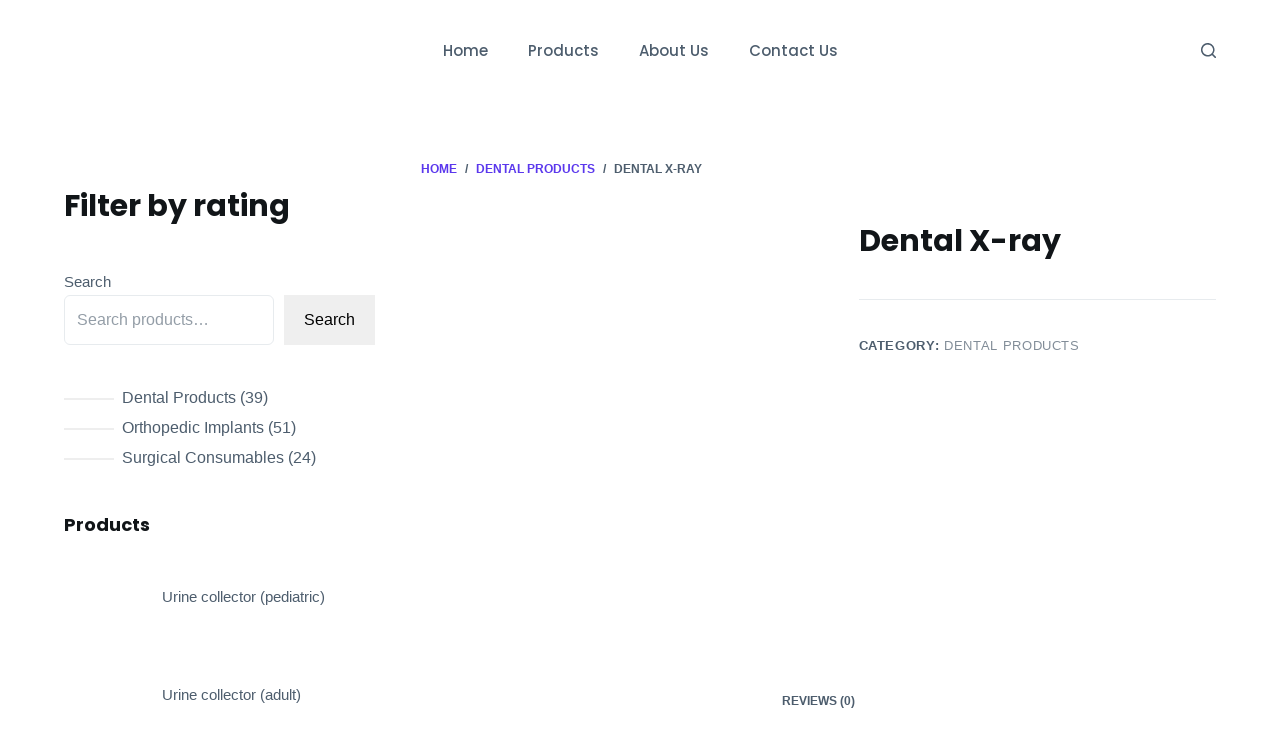

--- FILE ---
content_type: text/html; charset=UTF-8
request_url: https://actual-med.com/product/dental-x-ray/
body_size: 27451
content:
<!doctype html>
<html lang="en-US">
<head>
	
	<meta charset="UTF-8">
	<meta name="viewport" content="width=device-width, initial-scale=1, maximum-scale=5, viewport-fit=cover">
	<link rel="profile" href="https://gmpg.org/xfn/11">

	<title>Dental X-ray &#8211; actual-med.com</title>
<meta name='robots' content='max-image-preview:large' />
<link rel='dns-prefetch' href='//fonts.googleapis.com' />
<link rel="alternate" type="application/rss+xml" title="actual-med.com &raquo; Feed" href="https://actual-med.com/feed/" />
<link rel="alternate" type="application/rss+xml" title="actual-med.com &raquo; Comments Feed" href="https://actual-med.com/comments/feed/" />
<link rel="alternate" type="application/rss+xml" title="actual-med.com &raquo; Dental X-ray Comments Feed" href="https://actual-med.com/product/dental-x-ray/feed/" />
<link rel='stylesheet' id='blocksy-dynamic-global-css' href='https://actual-med.com/wp-content/uploads/blocksy/css/global.css?ver=03710' media='all' />

<link rel='stylesheet' id='wp-block-library-css' href='https://actual-med.com/wp-includes/css/dist/block-library/style.min.css?ver=6.5.2' media='all' />
<link rel='stylesheet' id='wc-blocks-style-css' href='https://actual-med.com/wp-content/plugins/woocommerce/packages/woocommerce-blocks/build/wc-blocks.css?ver=10.6.5' media='all' />
<link rel='stylesheet' id='wc-blocks-style-active-filters-css' href='https://actual-med.com/wp-content/plugins/woocommerce/packages/woocommerce-blocks/build/active-filters.css?ver=10.6.5' media='all' />
<link rel='stylesheet' id='wc-blocks-style-add-to-cart-form-css' href='https://actual-med.com/wp-content/plugins/woocommerce/packages/woocommerce-blocks/build/add-to-cart-form.css?ver=10.6.5' media='all' />
<link rel='stylesheet' id='wc-blocks-packages-style-css' href='https://actual-med.com/wp-content/plugins/woocommerce/packages/woocommerce-blocks/build/packages-style.css?ver=10.6.5' media='all' />
<link rel='stylesheet' id='wc-blocks-style-all-products-css' href='https://actual-med.com/wp-content/plugins/woocommerce/packages/woocommerce-blocks/build/all-products.css?ver=10.6.5' media='all' />
<link rel='stylesheet' id='wc-blocks-style-all-reviews-css' href='https://actual-med.com/wp-content/plugins/woocommerce/packages/woocommerce-blocks/build/all-reviews.css?ver=10.6.5' media='all' />
<link rel='stylesheet' id='wc-blocks-style-attribute-filter-css' href='https://actual-med.com/wp-content/plugins/woocommerce/packages/woocommerce-blocks/build/attribute-filter.css?ver=10.6.5' media='all' />
<link rel='stylesheet' id='wc-blocks-style-breadcrumbs-css' href='https://actual-med.com/wp-content/plugins/woocommerce/packages/woocommerce-blocks/build/breadcrumbs.css?ver=10.6.5' media='all' />
<link rel='stylesheet' id='wc-blocks-style-catalog-sorting-css' href='https://actual-med.com/wp-content/plugins/woocommerce/packages/woocommerce-blocks/build/catalog-sorting.css?ver=10.6.5' media='all' />
<link rel='stylesheet' id='wc-blocks-style-customer-account-css' href='https://actual-med.com/wp-content/plugins/woocommerce/packages/woocommerce-blocks/build/customer-account.css?ver=10.6.5' media='all' />
<link rel='stylesheet' id='wc-blocks-style-featured-category-css' href='https://actual-med.com/wp-content/plugins/woocommerce/packages/woocommerce-blocks/build/featured-category.css?ver=10.6.5' media='all' />
<link rel='stylesheet' id='wc-blocks-style-featured-product-css' href='https://actual-med.com/wp-content/plugins/woocommerce/packages/woocommerce-blocks/build/featured-product.css?ver=10.6.5' media='all' />
<link rel='stylesheet' id='wc-blocks-style-mini-cart-css' href='https://actual-med.com/wp-content/plugins/woocommerce/packages/woocommerce-blocks/build/mini-cart.css?ver=10.6.5' media='all' />
<link rel='stylesheet' id='wc-blocks-style-price-filter-css' href='https://actual-med.com/wp-content/plugins/woocommerce/packages/woocommerce-blocks/build/price-filter.css?ver=10.6.5' media='all' />
<link rel='stylesheet' id='wc-blocks-style-product-add-to-cart-css' href='https://actual-med.com/wp-content/plugins/woocommerce/packages/woocommerce-blocks/build/product-add-to-cart.css?ver=10.6.5' media='all' />
<link rel='stylesheet' id='wc-blocks-style-product-button-css' href='https://actual-med.com/wp-content/plugins/woocommerce/packages/woocommerce-blocks/build/product-button.css?ver=10.6.5' media='all' />
<link rel='stylesheet' id='wc-blocks-style-product-categories-css' href='https://actual-med.com/wp-content/plugins/woocommerce/packages/woocommerce-blocks/build/product-categories.css?ver=10.6.5' media='all' />
<link rel='stylesheet' id='wc-blocks-style-product-image-css' href='https://actual-med.com/wp-content/plugins/woocommerce/packages/woocommerce-blocks/build/product-image.css?ver=10.6.5' media='all' />
<link rel='stylesheet' id='wc-blocks-style-product-image-gallery-css' href='https://actual-med.com/wp-content/plugins/woocommerce/packages/woocommerce-blocks/build/product-image-gallery.css?ver=10.6.5' media='all' />
<link rel='stylesheet' id='wc-blocks-style-product-query-css' href='https://actual-med.com/wp-content/plugins/woocommerce/packages/woocommerce-blocks/build/product-query.css?ver=10.6.5' media='all' />
<link rel='stylesheet' id='wc-blocks-style-product-results-count-css' href='https://actual-med.com/wp-content/plugins/woocommerce/packages/woocommerce-blocks/build/product-results-count.css?ver=10.6.5' media='all' />
<link rel='stylesheet' id='wc-blocks-style-product-reviews-css' href='https://actual-med.com/wp-content/plugins/woocommerce/packages/woocommerce-blocks/build/product-reviews.css?ver=10.6.5' media='all' />
<link rel='stylesheet' id='wc-blocks-style-product-sale-badge-css' href='https://actual-med.com/wp-content/plugins/woocommerce/packages/woocommerce-blocks/build/product-sale-badge.css?ver=10.6.5' media='all' />
<link rel='stylesheet' id='wc-blocks-style-product-search-css' href='https://actual-med.com/wp-content/plugins/woocommerce/packages/woocommerce-blocks/build/product-search.css?ver=10.6.5' media='all' />
<link rel='stylesheet' id='wc-blocks-style-product-sku-css' href='https://actual-med.com/wp-content/plugins/woocommerce/packages/woocommerce-blocks/build/product-sku.css?ver=10.6.5' media='all' />
<link rel='stylesheet' id='wc-blocks-style-product-stock-indicator-css' href='https://actual-med.com/wp-content/plugins/woocommerce/packages/woocommerce-blocks/build/product-stock-indicator.css?ver=10.6.5' media='all' />
<link rel='stylesheet' id='wc-blocks-style-product-summary-css' href='https://actual-med.com/wp-content/plugins/woocommerce/packages/woocommerce-blocks/build/product-summary.css?ver=10.6.5' media='all' />
<link rel='stylesheet' id='wc-blocks-style-product-title-css' href='https://actual-med.com/wp-content/plugins/woocommerce/packages/woocommerce-blocks/build/product-title.css?ver=10.6.5' media='all' />
<link rel='stylesheet' id='wc-blocks-style-rating-filter-css' href='https://actual-med.com/wp-content/plugins/woocommerce/packages/woocommerce-blocks/build/rating-filter.css?ver=10.6.5' media='all' />
<link rel='stylesheet' id='wc-blocks-style-reviews-by-category-css' href='https://actual-med.com/wp-content/plugins/woocommerce/packages/woocommerce-blocks/build/reviews-by-category.css?ver=10.6.5' media='all' />
<link rel='stylesheet' id='wc-blocks-style-reviews-by-product-css' href='https://actual-med.com/wp-content/plugins/woocommerce/packages/woocommerce-blocks/build/reviews-by-product.css?ver=10.6.5' media='all' />
<link rel='stylesheet' id='wc-blocks-style-product-details-css' href='https://actual-med.com/wp-content/plugins/woocommerce/packages/woocommerce-blocks/build/product-details.css?ver=10.6.5' media='all' />
<link rel='stylesheet' id='wc-blocks-style-single-product-css' href='https://actual-med.com/wp-content/plugins/woocommerce/packages/woocommerce-blocks/build/single-product.css?ver=10.6.5' media='all' />
<link rel='stylesheet' id='wc-blocks-style-stock-filter-css' href='https://actual-med.com/wp-content/plugins/woocommerce/packages/woocommerce-blocks/build/stock-filter.css?ver=10.6.5' media='all' />
<link rel='stylesheet' id='wc-blocks-style-cart-css' href='https://actual-med.com/wp-content/plugins/woocommerce/packages/woocommerce-blocks/build/cart.css?ver=10.6.5' media='all' />
<link rel='stylesheet' id='wc-blocks-style-checkout-css' href='https://actual-med.com/wp-content/plugins/woocommerce/packages/woocommerce-blocks/build/checkout.css?ver=10.6.5' media='all' />
<link rel='stylesheet' id='wc-blocks-style-mini-cart-contents-css' href='https://actual-med.com/wp-content/plugins/woocommerce/packages/woocommerce-blocks/build/mini-cart-contents.css?ver=10.6.5' media='all' />
<style id='global-styles-inline-css'>
body{--wp--preset--color--black: #000000;--wp--preset--color--cyan-bluish-gray: #abb8c3;--wp--preset--color--white: #ffffff;--wp--preset--color--pale-pink: #f78da7;--wp--preset--color--vivid-red: #cf2e2e;--wp--preset--color--luminous-vivid-orange: #ff6900;--wp--preset--color--luminous-vivid-amber: #fcb900;--wp--preset--color--light-green-cyan: #7bdcb5;--wp--preset--color--vivid-green-cyan: #00d084;--wp--preset--color--pale-cyan-blue: #8ed1fc;--wp--preset--color--vivid-cyan-blue: #0693e3;--wp--preset--color--vivid-purple: #9b51e0;--wp--preset--color--palette-color-1: var(--paletteColor1, #5B38ED);--wp--preset--color--palette-color-2: var(--paletteColor2, #4928cf);--wp--preset--color--palette-color-3: var(--paletteColor3, #4d5d6d);--wp--preset--color--palette-color-4: var(--paletteColor4, #111518);--wp--preset--color--palette-color-5: var(--paletteColor5, #E7EBEE);--wp--preset--color--palette-color-6: var(--paletteColor6, #F3F5F7);--wp--preset--color--palette-color-7: var(--paletteColor7, #FBFBFC);--wp--preset--color--palette-color-8: var(--paletteColor8, #ffffff);--wp--preset--gradient--vivid-cyan-blue-to-vivid-purple: linear-gradient(135deg,rgba(6,147,227,1) 0%,rgb(155,81,224) 100%);--wp--preset--gradient--light-green-cyan-to-vivid-green-cyan: linear-gradient(135deg,rgb(122,220,180) 0%,rgb(0,208,130) 100%);--wp--preset--gradient--luminous-vivid-amber-to-luminous-vivid-orange: linear-gradient(135deg,rgba(252,185,0,1) 0%,rgba(255,105,0,1) 100%);--wp--preset--gradient--luminous-vivid-orange-to-vivid-red: linear-gradient(135deg,rgba(255,105,0,1) 0%,rgb(207,46,46) 100%);--wp--preset--gradient--very-light-gray-to-cyan-bluish-gray: linear-gradient(135deg,rgb(238,238,238) 0%,rgb(169,184,195) 100%);--wp--preset--gradient--cool-to-warm-spectrum: linear-gradient(135deg,rgb(74,234,220) 0%,rgb(151,120,209) 20%,rgb(207,42,186) 40%,rgb(238,44,130) 60%,rgb(251,105,98) 80%,rgb(254,248,76) 100%);--wp--preset--gradient--blush-light-purple: linear-gradient(135deg,rgb(255,206,236) 0%,rgb(152,150,240) 100%);--wp--preset--gradient--blush-bordeaux: linear-gradient(135deg,rgb(254,205,165) 0%,rgb(254,45,45) 50%,rgb(107,0,62) 100%);--wp--preset--gradient--luminous-dusk: linear-gradient(135deg,rgb(255,203,112) 0%,rgb(199,81,192) 50%,rgb(65,88,208) 100%);--wp--preset--gradient--pale-ocean: linear-gradient(135deg,rgb(255,245,203) 0%,rgb(182,227,212) 50%,rgb(51,167,181) 100%);--wp--preset--gradient--electric-grass: linear-gradient(135deg,rgb(202,248,128) 0%,rgb(113,206,126) 100%);--wp--preset--gradient--midnight: linear-gradient(135deg,rgb(2,3,129) 0%,rgb(40,116,252) 100%);--wp--preset--gradient--juicy-peach: linear-gradient(to right, #ffecd2 0%, #fcb69f 100%);--wp--preset--gradient--young-passion: linear-gradient(to right, #ff8177 0%, #ff867a 0%, #ff8c7f 21%, #f99185 52%, #cf556c 78%, #b12a5b 100%);--wp--preset--gradient--true-sunset: linear-gradient(to right, #fa709a 0%, #fee140 100%);--wp--preset--gradient--morpheus-den: linear-gradient(to top, #30cfd0 0%, #330867 100%);--wp--preset--gradient--plum-plate: linear-gradient(135deg, #667eea 0%, #764ba2 100%);--wp--preset--gradient--aqua-splash: linear-gradient(15deg, #13547a 0%, #80d0c7 100%);--wp--preset--gradient--love-kiss: linear-gradient(to top, #ff0844 0%, #ffb199 100%);--wp--preset--gradient--new-retrowave: linear-gradient(to top, #3b41c5 0%, #a981bb 49%, #ffc8a9 100%);--wp--preset--gradient--plum-bath: linear-gradient(to top, #cc208e 0%, #6713d2 100%);--wp--preset--gradient--high-flight: linear-gradient(to right, #0acffe 0%, #495aff 100%);--wp--preset--gradient--teen-party: linear-gradient(-225deg, #FF057C 0%, #8D0B93 50%, #321575 100%);--wp--preset--gradient--fabled-sunset: linear-gradient(-225deg, #231557 0%, #44107A 29%, #FF1361 67%, #FFF800 100%);--wp--preset--gradient--arielle-smile: radial-gradient(circle 248px at center, #16d9e3 0%, #30c7ec 47%, #46aef7 100%);--wp--preset--gradient--itmeo-branding: linear-gradient(180deg, #2af598 0%, #009efd 100%);--wp--preset--gradient--deep-blue: linear-gradient(to right, #6a11cb 0%, #2575fc 100%);--wp--preset--gradient--strong-bliss: linear-gradient(to right, #f78ca0 0%, #f9748f 19%, #fd868c 60%, #fe9a8b 100%);--wp--preset--gradient--sweet-period: linear-gradient(to top, #3f51b1 0%, #5a55ae 13%, #7b5fac 25%, #8f6aae 38%, #a86aa4 50%, #cc6b8e 62%, #f18271 75%, #f3a469 87%, #f7c978 100%);--wp--preset--gradient--purple-division: linear-gradient(to top, #7028e4 0%, #e5b2ca 100%);--wp--preset--gradient--cold-evening: linear-gradient(to top, #0c3483 0%, #a2b6df 100%, #6b8cce 100%, #a2b6df 100%);--wp--preset--gradient--mountain-rock: linear-gradient(to right, #868f96 0%, #596164 100%);--wp--preset--gradient--desert-hump: linear-gradient(to top, #c79081 0%, #dfa579 100%);--wp--preset--gradient--ethernal-constance: linear-gradient(to top, #09203f 0%, #537895 100%);--wp--preset--gradient--happy-memories: linear-gradient(-60deg, #ff5858 0%, #f09819 100%);--wp--preset--gradient--grown-early: linear-gradient(to top, #0ba360 0%, #3cba92 100%);--wp--preset--gradient--morning-salad: linear-gradient(-225deg, #B7F8DB 0%, #50A7C2 100%);--wp--preset--gradient--night-call: linear-gradient(-225deg, #AC32E4 0%, #7918F2 48%, #4801FF 100%);--wp--preset--gradient--mind-crawl: linear-gradient(-225deg, #473B7B 0%, #3584A7 51%, #30D2BE 100%);--wp--preset--gradient--angel-care: linear-gradient(-225deg, #FFE29F 0%, #FFA99F 48%, #FF719A 100%);--wp--preset--gradient--juicy-cake: linear-gradient(to top, #e14fad 0%, #f9d423 100%);--wp--preset--gradient--rich-metal: linear-gradient(to right, #d7d2cc 0%, #304352 100%);--wp--preset--gradient--mole-hall: linear-gradient(-20deg, #616161 0%, #9bc5c3 100%);--wp--preset--gradient--cloudy-knoxville: linear-gradient(120deg, #fdfbfb 0%, #ebedee 100%);--wp--preset--gradient--soft-grass: linear-gradient(to top, #c1dfc4 0%, #deecdd 100%);--wp--preset--gradient--saint-petersburg: linear-gradient(135deg, #f5f7fa 0%, #c3cfe2 100%);--wp--preset--gradient--everlasting-sky: linear-gradient(135deg, #fdfcfb 0%, #e2d1c3 100%);--wp--preset--gradient--kind-steel: linear-gradient(-20deg, #e9defa 0%, #fbfcdb 100%);--wp--preset--gradient--over-sun: linear-gradient(60deg, #abecd6 0%, #fbed96 100%);--wp--preset--gradient--premium-white: linear-gradient(to top, #d5d4d0 0%, #d5d4d0 1%, #eeeeec 31%, #efeeec 75%, #e9e9e7 100%);--wp--preset--gradient--clean-mirror: linear-gradient(45deg, #93a5cf 0%, #e4efe9 100%);--wp--preset--gradient--wild-apple: linear-gradient(to top, #d299c2 0%, #fef9d7 100%);--wp--preset--gradient--snow-again: linear-gradient(to top, #e6e9f0 0%, #eef1f5 100%);--wp--preset--gradient--confident-cloud: linear-gradient(to top, #dad4ec 0%, #dad4ec 1%, #f3e7e9 100%);--wp--preset--gradient--glass-water: linear-gradient(to top, #dfe9f3 0%, white 100%);--wp--preset--gradient--perfect-white: linear-gradient(-225deg, #E3FDF5 0%, #FFE6FA 100%);--wp--preset--font-size--small: 13px;--wp--preset--font-size--medium: 20px;--wp--preset--font-size--large: 36px;--wp--preset--font-size--x-large: 42px;--wp--preset--spacing--20: 0.44rem;--wp--preset--spacing--30: 0.67rem;--wp--preset--spacing--40: 1rem;--wp--preset--spacing--50: 1.5rem;--wp--preset--spacing--60: 2.25rem;--wp--preset--spacing--70: 3.38rem;--wp--preset--spacing--80: 5.06rem;--wp--preset--shadow--natural: 6px 6px 9px rgba(0, 0, 0, 0.2);--wp--preset--shadow--deep: 12px 12px 50px rgba(0, 0, 0, 0.4);--wp--preset--shadow--sharp: 6px 6px 0px rgba(0, 0, 0, 0.2);--wp--preset--shadow--outlined: 6px 6px 0px -3px rgba(255, 255, 255, 1), 6px 6px rgba(0, 0, 0, 1);--wp--preset--shadow--crisp: 6px 6px 0px rgba(0, 0, 0, 1);}body { margin: 0;--wp--style--global--content-size: var(--block-max-width);--wp--style--global--wide-size: var(--block-wide-max-width); }.wp-site-blocks > .alignleft { float: left; margin-right: 2em; }.wp-site-blocks > .alignright { float: right; margin-left: 2em; }.wp-site-blocks > .aligncenter { justify-content: center; margin-left: auto; margin-right: auto; }:where(.wp-site-blocks) > * { margin-block-start: var(--content-spacing); margin-block-end: 0; }:where(.wp-site-blocks) > :first-child:first-child { margin-block-start: 0; }:where(.wp-site-blocks) > :last-child:last-child { margin-block-end: 0; }body { --wp--style--block-gap: var(--content-spacing); }:where(body .is-layout-flow)  > :first-child:first-child{margin-block-start: 0;}:where(body .is-layout-flow)  > :last-child:last-child{margin-block-end: 0;}:where(body .is-layout-flow)  > *{margin-block-start: var(--content-spacing);margin-block-end: 0;}:where(body .is-layout-constrained)  > :first-child:first-child{margin-block-start: 0;}:where(body .is-layout-constrained)  > :last-child:last-child{margin-block-end: 0;}:where(body .is-layout-constrained)  > *{margin-block-start: var(--content-spacing);margin-block-end: 0;}:where(body .is-layout-flex) {gap: var(--content-spacing);}:where(body .is-layout-grid) {gap: var(--content-spacing);}body .is-layout-flow > .alignleft{float: left;margin-inline-start: 0;margin-inline-end: 2em;}body .is-layout-flow > .alignright{float: right;margin-inline-start: 2em;margin-inline-end: 0;}body .is-layout-flow > .aligncenter{margin-left: auto !important;margin-right: auto !important;}body .is-layout-constrained > .alignleft{float: left;margin-inline-start: 0;margin-inline-end: 2em;}body .is-layout-constrained > .alignright{float: right;margin-inline-start: 2em;margin-inline-end: 0;}body .is-layout-constrained > .aligncenter{margin-left: auto !important;margin-right: auto !important;}body .is-layout-constrained > :where(:not(.alignleft):not(.alignright):not(.alignfull)){max-width: var(--wp--style--global--content-size);margin-left: auto !important;margin-right: auto !important;}body .is-layout-constrained > .alignwide{max-width: var(--wp--style--global--wide-size);}body .is-layout-flex{display: flex;}body .is-layout-flex{flex-wrap: wrap;align-items: center;}body .is-layout-flex > *{margin: 0;}body .is-layout-grid{display: grid;}body .is-layout-grid > *{margin: 0;}body{padding-top: 0px;padding-right: 0px;padding-bottom: 0px;padding-left: 0px;}.has-black-color{color: var(--wp--preset--color--black) !important;}.has-cyan-bluish-gray-color{color: var(--wp--preset--color--cyan-bluish-gray) !important;}.has-white-color{color: var(--wp--preset--color--white) !important;}.has-pale-pink-color{color: var(--wp--preset--color--pale-pink) !important;}.has-vivid-red-color{color: var(--wp--preset--color--vivid-red) !important;}.has-luminous-vivid-orange-color{color: var(--wp--preset--color--luminous-vivid-orange) !important;}.has-luminous-vivid-amber-color{color: var(--wp--preset--color--luminous-vivid-amber) !important;}.has-light-green-cyan-color{color: var(--wp--preset--color--light-green-cyan) !important;}.has-vivid-green-cyan-color{color: var(--wp--preset--color--vivid-green-cyan) !important;}.has-pale-cyan-blue-color{color: var(--wp--preset--color--pale-cyan-blue) !important;}.has-vivid-cyan-blue-color{color: var(--wp--preset--color--vivid-cyan-blue) !important;}.has-vivid-purple-color{color: var(--wp--preset--color--vivid-purple) !important;}.has-palette-color-1-color{color: var(--wp--preset--color--palette-color-1) !important;}.has-palette-color-2-color{color: var(--wp--preset--color--palette-color-2) !important;}.has-palette-color-3-color{color: var(--wp--preset--color--palette-color-3) !important;}.has-palette-color-4-color{color: var(--wp--preset--color--palette-color-4) !important;}.has-palette-color-5-color{color: var(--wp--preset--color--palette-color-5) !important;}.has-palette-color-6-color{color: var(--wp--preset--color--palette-color-6) !important;}.has-palette-color-7-color{color: var(--wp--preset--color--palette-color-7) !important;}.has-palette-color-8-color{color: var(--wp--preset--color--palette-color-8) !important;}.has-black-background-color{background-color: var(--wp--preset--color--black) !important;}.has-cyan-bluish-gray-background-color{background-color: var(--wp--preset--color--cyan-bluish-gray) !important;}.has-white-background-color{background-color: var(--wp--preset--color--white) !important;}.has-pale-pink-background-color{background-color: var(--wp--preset--color--pale-pink) !important;}.has-vivid-red-background-color{background-color: var(--wp--preset--color--vivid-red) !important;}.has-luminous-vivid-orange-background-color{background-color: var(--wp--preset--color--luminous-vivid-orange) !important;}.has-luminous-vivid-amber-background-color{background-color: var(--wp--preset--color--luminous-vivid-amber) !important;}.has-light-green-cyan-background-color{background-color: var(--wp--preset--color--light-green-cyan) !important;}.has-vivid-green-cyan-background-color{background-color: var(--wp--preset--color--vivid-green-cyan) !important;}.has-pale-cyan-blue-background-color{background-color: var(--wp--preset--color--pale-cyan-blue) !important;}.has-vivid-cyan-blue-background-color{background-color: var(--wp--preset--color--vivid-cyan-blue) !important;}.has-vivid-purple-background-color{background-color: var(--wp--preset--color--vivid-purple) !important;}.has-palette-color-1-background-color{background-color: var(--wp--preset--color--palette-color-1) !important;}.has-palette-color-2-background-color{background-color: var(--wp--preset--color--palette-color-2) !important;}.has-palette-color-3-background-color{background-color: var(--wp--preset--color--palette-color-3) !important;}.has-palette-color-4-background-color{background-color: var(--wp--preset--color--palette-color-4) !important;}.has-palette-color-5-background-color{background-color: var(--wp--preset--color--palette-color-5) !important;}.has-palette-color-6-background-color{background-color: var(--wp--preset--color--palette-color-6) !important;}.has-palette-color-7-background-color{background-color: var(--wp--preset--color--palette-color-7) !important;}.has-palette-color-8-background-color{background-color: var(--wp--preset--color--palette-color-8) !important;}.has-black-border-color{border-color: var(--wp--preset--color--black) !important;}.has-cyan-bluish-gray-border-color{border-color: var(--wp--preset--color--cyan-bluish-gray) !important;}.has-white-border-color{border-color: var(--wp--preset--color--white) !important;}.has-pale-pink-border-color{border-color: var(--wp--preset--color--pale-pink) !important;}.has-vivid-red-border-color{border-color: var(--wp--preset--color--vivid-red) !important;}.has-luminous-vivid-orange-border-color{border-color: var(--wp--preset--color--luminous-vivid-orange) !important;}.has-luminous-vivid-amber-border-color{border-color: var(--wp--preset--color--luminous-vivid-amber) !important;}.has-light-green-cyan-border-color{border-color: var(--wp--preset--color--light-green-cyan) !important;}.has-vivid-green-cyan-border-color{border-color: var(--wp--preset--color--vivid-green-cyan) !important;}.has-pale-cyan-blue-border-color{border-color: var(--wp--preset--color--pale-cyan-blue) !important;}.has-vivid-cyan-blue-border-color{border-color: var(--wp--preset--color--vivid-cyan-blue) !important;}.has-vivid-purple-border-color{border-color: var(--wp--preset--color--vivid-purple) !important;}.has-palette-color-1-border-color{border-color: var(--wp--preset--color--palette-color-1) !important;}.has-palette-color-2-border-color{border-color: var(--wp--preset--color--palette-color-2) !important;}.has-palette-color-3-border-color{border-color: var(--wp--preset--color--palette-color-3) !important;}.has-palette-color-4-border-color{border-color: var(--wp--preset--color--palette-color-4) !important;}.has-palette-color-5-border-color{border-color: var(--wp--preset--color--palette-color-5) !important;}.has-palette-color-6-border-color{border-color: var(--wp--preset--color--palette-color-6) !important;}.has-palette-color-7-border-color{border-color: var(--wp--preset--color--palette-color-7) !important;}.has-palette-color-8-border-color{border-color: var(--wp--preset--color--palette-color-8) !important;}.has-vivid-cyan-blue-to-vivid-purple-gradient-background{background: var(--wp--preset--gradient--vivid-cyan-blue-to-vivid-purple) !important;}.has-light-green-cyan-to-vivid-green-cyan-gradient-background{background: var(--wp--preset--gradient--light-green-cyan-to-vivid-green-cyan) !important;}.has-luminous-vivid-amber-to-luminous-vivid-orange-gradient-background{background: var(--wp--preset--gradient--luminous-vivid-amber-to-luminous-vivid-orange) !important;}.has-luminous-vivid-orange-to-vivid-red-gradient-background{background: var(--wp--preset--gradient--luminous-vivid-orange-to-vivid-red) !important;}.has-very-light-gray-to-cyan-bluish-gray-gradient-background{background: var(--wp--preset--gradient--very-light-gray-to-cyan-bluish-gray) !important;}.has-cool-to-warm-spectrum-gradient-background{background: var(--wp--preset--gradient--cool-to-warm-spectrum) !important;}.has-blush-light-purple-gradient-background{background: var(--wp--preset--gradient--blush-light-purple) !important;}.has-blush-bordeaux-gradient-background{background: var(--wp--preset--gradient--blush-bordeaux) !important;}.has-luminous-dusk-gradient-background{background: var(--wp--preset--gradient--luminous-dusk) !important;}.has-pale-ocean-gradient-background{background: var(--wp--preset--gradient--pale-ocean) !important;}.has-electric-grass-gradient-background{background: var(--wp--preset--gradient--electric-grass) !important;}.has-midnight-gradient-background{background: var(--wp--preset--gradient--midnight) !important;}.has-juicy-peach-gradient-background{background: var(--wp--preset--gradient--juicy-peach) !important;}.has-young-passion-gradient-background{background: var(--wp--preset--gradient--young-passion) !important;}.has-true-sunset-gradient-background{background: var(--wp--preset--gradient--true-sunset) !important;}.has-morpheus-den-gradient-background{background: var(--wp--preset--gradient--morpheus-den) !important;}.has-plum-plate-gradient-background{background: var(--wp--preset--gradient--plum-plate) !important;}.has-aqua-splash-gradient-background{background: var(--wp--preset--gradient--aqua-splash) !important;}.has-love-kiss-gradient-background{background: var(--wp--preset--gradient--love-kiss) !important;}.has-new-retrowave-gradient-background{background: var(--wp--preset--gradient--new-retrowave) !important;}.has-plum-bath-gradient-background{background: var(--wp--preset--gradient--plum-bath) !important;}.has-high-flight-gradient-background{background: var(--wp--preset--gradient--high-flight) !important;}.has-teen-party-gradient-background{background: var(--wp--preset--gradient--teen-party) !important;}.has-fabled-sunset-gradient-background{background: var(--wp--preset--gradient--fabled-sunset) !important;}.has-arielle-smile-gradient-background{background: var(--wp--preset--gradient--arielle-smile) !important;}.has-itmeo-branding-gradient-background{background: var(--wp--preset--gradient--itmeo-branding) !important;}.has-deep-blue-gradient-background{background: var(--wp--preset--gradient--deep-blue) !important;}.has-strong-bliss-gradient-background{background: var(--wp--preset--gradient--strong-bliss) !important;}.has-sweet-period-gradient-background{background: var(--wp--preset--gradient--sweet-period) !important;}.has-purple-division-gradient-background{background: var(--wp--preset--gradient--purple-division) !important;}.has-cold-evening-gradient-background{background: var(--wp--preset--gradient--cold-evening) !important;}.has-mountain-rock-gradient-background{background: var(--wp--preset--gradient--mountain-rock) !important;}.has-desert-hump-gradient-background{background: var(--wp--preset--gradient--desert-hump) !important;}.has-ethernal-constance-gradient-background{background: var(--wp--preset--gradient--ethernal-constance) !important;}.has-happy-memories-gradient-background{background: var(--wp--preset--gradient--happy-memories) !important;}.has-grown-early-gradient-background{background: var(--wp--preset--gradient--grown-early) !important;}.has-morning-salad-gradient-background{background: var(--wp--preset--gradient--morning-salad) !important;}.has-night-call-gradient-background{background: var(--wp--preset--gradient--night-call) !important;}.has-mind-crawl-gradient-background{background: var(--wp--preset--gradient--mind-crawl) !important;}.has-angel-care-gradient-background{background: var(--wp--preset--gradient--angel-care) !important;}.has-juicy-cake-gradient-background{background: var(--wp--preset--gradient--juicy-cake) !important;}.has-rich-metal-gradient-background{background: var(--wp--preset--gradient--rich-metal) !important;}.has-mole-hall-gradient-background{background: var(--wp--preset--gradient--mole-hall) !important;}.has-cloudy-knoxville-gradient-background{background: var(--wp--preset--gradient--cloudy-knoxville) !important;}.has-soft-grass-gradient-background{background: var(--wp--preset--gradient--soft-grass) !important;}.has-saint-petersburg-gradient-background{background: var(--wp--preset--gradient--saint-petersburg) !important;}.has-everlasting-sky-gradient-background{background: var(--wp--preset--gradient--everlasting-sky) !important;}.has-kind-steel-gradient-background{background: var(--wp--preset--gradient--kind-steel) !important;}.has-over-sun-gradient-background{background: var(--wp--preset--gradient--over-sun) !important;}.has-premium-white-gradient-background{background: var(--wp--preset--gradient--premium-white) !important;}.has-clean-mirror-gradient-background{background: var(--wp--preset--gradient--clean-mirror) !important;}.has-wild-apple-gradient-background{background: var(--wp--preset--gradient--wild-apple) !important;}.has-snow-again-gradient-background{background: var(--wp--preset--gradient--snow-again) !important;}.has-confident-cloud-gradient-background{background: var(--wp--preset--gradient--confident-cloud) !important;}.has-glass-water-gradient-background{background: var(--wp--preset--gradient--glass-water) !important;}.has-perfect-white-gradient-background{background: var(--wp--preset--gradient--perfect-white) !important;}.has-small-font-size{font-size: var(--wp--preset--font-size--small) !important;}.has-medium-font-size{font-size: var(--wp--preset--font-size--medium) !important;}.has-large-font-size{font-size: var(--wp--preset--font-size--large) !important;}.has-x-large-font-size{font-size: var(--wp--preset--font-size--x-large) !important;}
.wp-block-navigation a:where(:not(.wp-element-button)){color: inherit;}
.wp-block-pullquote{font-size: 1.5em;line-height: 1.6;}
</style>
<style id='woocommerce-inline-inline-css'>
.woocommerce form .form-row .required { visibility: visible; }
</style>
<link rel='stylesheet' id='parent-style-css' href='https://actual-med.com/wp-content/themes/blocksy/style.css?ver=6.5.2' media='all' />
<link rel='stylesheet' id='ct-woocommerce-styles-css' href='https://actual-med.com/wp-content/themes/blocksy/static/bundle/woocommerce.min.css?ver=1.9.2' media='all' />
<link rel='stylesheet' id='blocksy-fonts-font-source-google-css' href='https://fonts.googleapis.com/css2?family=Poppins:wght@500;700&#038;display=swap' media='all' />
<link rel='stylesheet' id='ct-main-styles-css' href='https://actual-med.com/wp-content/themes/blocksy/static/bundle/main.min.css?ver=1.9.2' media='all' />
<link rel='stylesheet' id='ct-page-title-styles-css' href='https://actual-med.com/wp-content/themes/blocksy/static/bundle/page-title.min.css?ver=1.9.2' media='all' />
<link rel='stylesheet' id='ct-elementor-styles-css' href='https://actual-med.com/wp-content/themes/blocksy/static/bundle/elementor-frontend.min.css?ver=1.9.2' media='all' />
<link rel='stylesheet' id='ct-elementor-woocommerce-styles-css' href='https://actual-med.com/wp-content/themes/blocksy/static/bundle/elementor-woocommerce-frontend.min.css?ver=1.9.2' media='all' />
<link rel='stylesheet' id='ct-sidebar-styles-css' href='https://actual-med.com/wp-content/themes/blocksy/static/bundle/sidebar.min.css?ver=1.9.2' media='all' />
<link rel='stylesheet' id='ct-comments-styles-css' href='https://actual-med.com/wp-content/themes/blocksy/static/bundle/comments.min.css?ver=1.9.2' media='all' />
<link rel='stylesheet' id='ct-flexy-styles-css' href='https://actual-med.com/wp-content/themes/blocksy/static/bundle/flexy.min.css?ver=1.9.2' media='all' />
<link rel='stylesheet' id='ct-wpforms-styles-css' href='https://actual-med.com/wp-content/themes/blocksy/static/bundle/wpforms.min.css?ver=1.9.2' media='all' />
<script src="https://actual-med.com/wp-includes/js/jquery/jquery.min.js?ver=3.7.1" id="jquery-core-js"></script>
<script src="https://actual-med.com/wp-includes/js/jquery/jquery-migrate.min.js?ver=3.4.1" id="jquery-migrate-js"></script>
<link rel="https://api.w.org/" href="https://actual-med.com/wp-json/" /><link rel="alternate" type="application/json" href="https://actual-med.com/wp-json/wp/v2/product/1024" /><link rel="EditURI" type="application/rsd+xml" title="RSD" href="https://actual-med.com/xmlrpc.php?rsd" />
<meta name="generator" content="WordPress 6.5.2" />
<meta name="generator" content="WooCommerce 8.0.2" />
<link rel="canonical" href="https://actual-med.com/product/dental-x-ray/" />
<link rel='shortlink' href='https://actual-med.com/?p=1024' />
<link rel="alternate" type="application/json+oembed" href="https://actual-med.com/wp-json/oembed/1.0/embed?url=https%3A%2F%2Factual-med.com%2Fproduct%2Fdental-x-ray%2F" />
<link rel="alternate" type="text/xml+oembed" href="https://actual-med.com/wp-json/oembed/1.0/embed?url=https%3A%2F%2Factual-med.com%2Fproduct%2Fdental-x-ray%2F&#038;format=xml" />
<noscript><link rel='stylesheet' href='https://actual-med.com/wp-content/themes/blocksy/static/bundle/no-scripts.min.css' type='text/css'></noscript>
	<noscript><style>.woocommerce-product-gallery{ opacity: 1 !important; }</style></noscript>
	<meta name="generator" content="Elementor 3.15.3; features: e_dom_optimization, e_optimized_assets_loading, e_optimized_css_loading, additional_custom_breakpoints; settings: css_print_method-external, google_font-enabled, font_display-swap">
<meta name="generator" content="Powered by Slider Revolution 6.6.14 - responsive, Mobile-Friendly Slider Plugin for WordPress with comfortable drag and drop interface." />
<script>function setREVStartSize(e){
			//window.requestAnimationFrame(function() {
				window.RSIW = window.RSIW===undefined ? window.innerWidth : window.RSIW;
				window.RSIH = window.RSIH===undefined ? window.innerHeight : window.RSIH;
				try {
					var pw = document.getElementById(e.c).parentNode.offsetWidth,
						newh;
					pw = pw===0 || isNaN(pw) || (e.l=="fullwidth" || e.layout=="fullwidth") ? window.RSIW : pw;
					e.tabw = e.tabw===undefined ? 0 : parseInt(e.tabw);
					e.thumbw = e.thumbw===undefined ? 0 : parseInt(e.thumbw);
					e.tabh = e.tabh===undefined ? 0 : parseInt(e.tabh);
					e.thumbh = e.thumbh===undefined ? 0 : parseInt(e.thumbh);
					e.tabhide = e.tabhide===undefined ? 0 : parseInt(e.tabhide);
					e.thumbhide = e.thumbhide===undefined ? 0 : parseInt(e.thumbhide);
					e.mh = e.mh===undefined || e.mh=="" || e.mh==="auto" ? 0 : parseInt(e.mh,0);
					if(e.layout==="fullscreen" || e.l==="fullscreen")
						newh = Math.max(e.mh,window.RSIH);
					else{
						e.gw = Array.isArray(e.gw) ? e.gw : [e.gw];
						for (var i in e.rl) if (e.gw[i]===undefined || e.gw[i]===0) e.gw[i] = e.gw[i-1];
						e.gh = e.el===undefined || e.el==="" || (Array.isArray(e.el) && e.el.length==0)? e.gh : e.el;
						e.gh = Array.isArray(e.gh) ? e.gh : [e.gh];
						for (var i in e.rl) if (e.gh[i]===undefined || e.gh[i]===0) e.gh[i] = e.gh[i-1];
											
						var nl = new Array(e.rl.length),
							ix = 0,
							sl;
						e.tabw = e.tabhide>=pw ? 0 : e.tabw;
						e.thumbw = e.thumbhide>=pw ? 0 : e.thumbw;
						e.tabh = e.tabhide>=pw ? 0 : e.tabh;
						e.thumbh = e.thumbhide>=pw ? 0 : e.thumbh;
						for (var i in e.rl) nl[i] = e.rl[i]<window.RSIW ? 0 : e.rl[i];
						sl = nl[0];
						for (var i in nl) if (sl>nl[i] && nl[i]>0) { sl = nl[i]; ix=i;}
						var m = pw>(e.gw[ix]+e.tabw+e.thumbw) ? 1 : (pw-(e.tabw+e.thumbw)) / (e.gw[ix]);
						newh =  (e.gh[ix] * m) + (e.tabh + e.thumbh);
					}
					var el = document.getElementById(e.c);
					if (el!==null && el) el.style.height = newh+"px";
					el = document.getElementById(e.c+"_wrapper");
					if (el!==null && el) {
						el.style.height = newh+"px";
						el.style.display = "block";
					}
				} catch(e){
					console.log("Failure at Presize of Slider:" + e)
				}
			//});
		  };</script>
		<style id="wp-custom-css">
			.ct-frosted-glass {
	backdrop-filter: blur(40px) brightness(200%);
	-webkit-backdrop-filter: blur(40px) brightness(200%);
}

.ct-subscribe-form {
	--form-field-height: 60px;
	--form-field-padding: 0 25px;
	--form-field-initial-background: #000;
	--form-field-focus-background: rgba(0, 0, 0, 0.4);
	--form-field-border-width: 0;
	--color: #fff;
	
	
	--buttonMinHeight: 60px;
	--buttonInitialColor: var(--paletteColor1);
	--buttonTextInitialColor: #fff;
}

/* main icon boxes */
.ct-mainbox h5,
.ct-mainbox h6,
.ct-mainbox p {
	transition: all 0.2s ease;
}
.ct-mainbox:hover h5,
.ct-mainbox:hover h6,
.ct-mainbox:hover p { 
	color: var(--paletteColor8) !important;
}		</style>
		<style id="wpforms-css-vars-root">
				:root {
					--wpforms-field-border-radius: 3px;
--wpforms-field-background-color: #ffffff;
--wpforms-field-border-color: rgba( 0, 0, 0, 0.25 );
--wpforms-field-text-color: rgba( 0, 0, 0, 0.7 );
--wpforms-label-color: rgba( 0, 0, 0, 0.85 );
--wpforms-label-sublabel-color: rgba( 0, 0, 0, 0.55 );
--wpforms-label-error-color: #d63637;
--wpforms-button-border-radius: 3px;
--wpforms-button-background-color: #066aab;
--wpforms-button-text-color: #ffffff;
--wpforms-field-size-input-height: 43px;
--wpforms-field-size-input-spacing: 15px;
--wpforms-field-size-font-size: 16px;
--wpforms-field-size-line-height: 19px;
--wpforms-field-size-padding-h: 14px;
--wpforms-field-size-checkbox-size: 16px;
--wpforms-field-size-sublabel-spacing: 5px;
--wpforms-field-size-icon-size: 1;
--wpforms-label-size-font-size: 16px;
--wpforms-label-size-line-height: 19px;
--wpforms-label-size-sublabel-font-size: 14px;
--wpforms-label-size-sublabel-line-height: 17px;
--wpforms-button-size-font-size: 17px;
--wpforms-button-size-height: 41px;
--wpforms-button-size-padding-h: 15px;
--wpforms-button-size-margin-top: 10px;

				}
			</style>	</head>


<body class="product-template-default single single-product postid-1024 wp-embed-responsive theme-blocksy woocommerce woocommerce-page woocommerce-no-js elementor-default elementor-kit-8 ct-loading ct-elementor-default-template" data-link="type-2" data-prefix="product" data-header="type-1" data-footer="type-1" itemscope="itemscope" itemtype="https://schema.org/WebPage" >

<a class="skip-link show-on-focus" href="#main">
	Skip to content</a>

<div class="ct-drawer-canvas">
		<div id="search-modal" class="ct-panel" data-behaviour="modal">
			<div class="ct-panel-actions">
				<button class="ct-toggle-close" data-type="type-1" aria-label="Close search modal">
					<svg class="ct-icon" width="12" height="12" viewBox="0 0 15 15"><path d="M1 15a1 1 0 01-.71-.29 1 1 0 010-1.41l5.8-5.8-5.8-5.8A1 1 0 011.7.29l5.8 5.8 5.8-5.8a1 1 0 011.41 1.41l-5.8 5.8 5.8 5.8a1 1 0 01-1.41 1.41l-5.8-5.8-5.8 5.8A1 1 0 011 15z"/></svg>				</button>
			</div>

			<div class="ct-panel-content">
				

<form role="search" method="get" class="search-form" action="https://actual-med.com/" aria-haspopup="listbox" data-live-results="thumbs">

	<input type="search" class="modal-field" placeholder="Search" value="" name="s" autocomplete="off" title="Search for..." aria-label="Search for...">

	<button type="submit" class="search-submit" aria-label="Search button">
		<svg class="ct-icon" aria-hidden="true" width="15" height="15" viewBox="0 0 15 15"><path d="M14.8,13.7L12,11c0.9-1.2,1.5-2.6,1.5-4.2c0-3.7-3-6.8-6.8-6.8S0,3,0,6.8s3,6.8,6.8,6.8c1.6,0,3.1-0.6,4.2-1.5l2.8,2.8c0.1,0.1,0.3,0.2,0.5,0.2s0.4-0.1,0.5-0.2C15.1,14.5,15.1,14,14.8,13.7z M1.5,6.8c0-2.9,2.4-5.2,5.2-5.2S12,3.9,12,6.8S9.6,12,6.8,12S1.5,9.6,1.5,6.8z"/></svg>
		<span data-loader="circles"><span></span><span></span><span></span></span>
	</button>

	
			<input type="hidden" name="ct_post_type" value="post:page:product">
	
	
			<div class="screen-reader-text" aria-live="polite" role="status">
			No results		</div>
	
</form>


			</div>
		</div>

		<div id="offcanvas" class="ct-panel ct-header" data-behaviour="right-side" ><div class="ct-panel-inner">
		<div class="ct-panel-actions">
			<button class="ct-toggle-close" data-type="type-1" aria-label="Close drawer">
				<svg class="ct-icon" width="12" height="12" viewBox="0 0 15 15"><path d="M1 15a1 1 0 01-.71-.29 1 1 0 010-1.41l5.8-5.8-5.8-5.8A1 1 0 011.7.29l5.8 5.8 5.8-5.8a1 1 0 011.41 1.41l-5.8 5.8 5.8 5.8a1 1 0 01-1.41 1.41l-5.8-5.8-5.8 5.8A1 1 0 011 15z"/></svg>
			</button>
		</div>
		<div class="ct-panel-content" data-device="desktop" ></div><div class="ct-panel-content" data-device="mobile" >
<a href="https://actual-med.com/" class="site-logo-container" data-id="offcanvas-logo" rel="home" itemprop="url" >
				</a>


<nav
	class="mobile-menu"
	data-id="mobile-menu" data-interaction="click" data-toggle-type="type-1" 	aria-label="Off Canvas Menu">
	<ul><li class="page_item page-item-698"><a href="https://actual-med.com/about-us/" class="ct-menu-link">About Us</a></li><li class="page_item page-item-18 "><a href="https://actual-med.com/blog/" class="ct-menu-link">Blog</a></li><li class="page_item page-item-962"><a href="https://actual-med.com/cart/" class="ct-menu-link">Cart</a></li><li class="page_item page-item-963"><a href="https://actual-med.com/checkout/" class="ct-menu-link">Checkout</a></li><li class="page_item page-item-8775"><a href="https://actual-med.com/comprar-kamagra-online-sem-receita-em-portugal-guia-completo/" class="ct-menu-link">Comprar Kamagra Online sem Receita em Portugal: Guia Completo</a></li><li class="page_item page-item-695"><a href="https://actual-med.com/contact-us/" class="ct-menu-link">Contact Us</a></li><li class="page_item page-item-8773"><a href="https://actual-med.com/flagyl-genericen-kupi-brez-recepta-lekarna-slovenije/" class="ct-menu-link">Flagyl generičen &#8211; kupi brez recepta | Lekarna Slovenije</a></li><li class="page_item page-item-700"><a href="https://actual-med.com/" class="ct-menu-link">Home</a></li><li class="page_item page-item-8662"><a href="https://actual-med.com/kupiti-vidalista-online-bez-recepta-detaljan-vodic/" class="ct-menu-link">Kupiti Vidalista Online Bez Recepta – Detaljan Vodič</a></li><li class="page_item page-item-964"><a href="https://actual-med.com/my-account/" class="ct-menu-link">My account</a></li><li class="page_item page-item-9547"><a href="https://actual-med.com/pagina-principale-panoramica-generale/" class="ct-menu-link">Pagina Principale &#8211; Panoramica Generale</a></li><li class="page_item page-item-7221"><a href="https://actual-med.com/paysafe-a-comprehensive-overview-of-the-global-payment-platform/" class="ct-menu-link">Paysafe: A Comprehensive Overview of the Global Payment Platform</a></li><li class="page_item page-item-686 current_page_parent"><a href="https://actual-med.com/products/" class="ct-menu-link">Products</a></li><li class="page_item page-item-9467"><a href="https://actual-med.com/top-rated-monixbet-sites-you-should-try/" class="ct-menu-link">Top-Rated Monixbet Sites You Should Try</a></li><li class="page_item page-item-8718"><a href="https://actual-med.com/ibermektinh-xapia-plhrhs-odhgos-gia-toys-agorastes-sthn-ellada/" class="ct-menu-link">Ιβερμεκτίνη Χάπια &#8211; Πλήρης Οδηγός για τους Αγοραστές στην Ελλάδα</a></li></ul></nav>


<div
	class="ct-header-socials "
	data-id="socials" >

	
		<div class="ct-social-box" data-icon-size="custom" data-color="custom" data-icons-type="rounded:solid" >
			
			
							
				<a href="#" data-network="facebook" aria-label="Facebook" rel="noopener" >
					<span class="ct-icon-container" >
				<svg
				width="20px"
				height="20px"
				viewBox="0 0 20 20"
				aria-hidden="true">
					<path d="M20,10.1c0-5.5-4.5-10-10-10S0,4.5,0,10.1c0,5,3.7,9.1,8.4,9.9v-7H5.9v-2.9h2.5V7.9C8.4,5.4,9.9,4,12.2,4c1.1,0,2.2,0.2,2.2,0.2v2.5h-1.3c-1.2,0-1.6,0.8-1.6,1.6v1.9h2.8L13.9,13h-2.3v7C16.3,19.2,20,15.1,20,10.1z"/>
				</svg>
			</span>				</a>
			
			
					</div>

	
</div>
</div></div></div></div>
<div id="main-container">
	<header id="header" class="ct-header" data-id="type-1" itemscope="" itemtype="https://schema.org/WPHeader" ><div data-device="desktop" ><div data-row="middle" data-column-set="3" ><div class="ct-container" ><div data-column="start" data-placements="1" ><div data-items="primary" >
<div	class="site-branding"
	data-id="logo" 	data-logo="left"	itemscope="itemscope" itemtype="https://schema.org/Organization" >

			<a href="https://actual-med.com/" class="site-logo-container" rel="home"></a>	
			<div class="site-title-container">
							<span class="site-title " itemprop="name" >
					<a href="https://actual-med.com/" rel="home" itemprop="url" >
						ACTUAL MED					</a>
				</span>
			
					</div>
	  </div>

</div></div><div data-column="middle" ><div data-items="" >
<nav
	id="header-menu-1"
	class="header-menu-1"
	data-id="menu" data-interaction="hover" 	data-menu="type-1"
	data-dropdown="type-1:simple"		data-responsive="no"	itemscope="" itemtype="https://schema.org/SiteNavigationElement" 	aria-label="Header Menu">

	<ul id="menu-main-menu" class="menu" role="menubar"><li id="menu-item-967" class="menu-item menu-item-type-post_type menu-item-object-page menu-item-home menu-item-967" role="none"><a href="https://actual-med.com/" class="ct-menu-link" role="menuitem">Home</a></li>
<li id="menu-item-687" class="menu-item menu-item-type-post_type menu-item-object-page current_page_parent menu-item-687" role="none"><a href="https://actual-med.com/products/" class="ct-menu-link" role="menuitem">Products</a></li>
<li id="menu-item-968" class="menu-item menu-item-type-post_type menu-item-object-page menu-item-968" role="none"><a href="https://actual-med.com/about-us/" class="ct-menu-link" role="menuitem">About Us</a></li>
<li id="menu-item-969" class="menu-item menu-item-type-post_type menu-item-object-page menu-item-969" role="none"><a href="https://actual-med.com/contact-us/" class="ct-menu-link" role="menuitem">Contact Us</a></li>
</ul></nav>

</div></div><div data-column="end" data-placements="1" ><div data-items="primary" >
<button
	data-toggle-panel="#search-modal"
	class="ct-header-search ct-toggle "
	aria-label="Open search form"
	data-label="left"
	data-id="search" >

	<span class="ct-label ct-hidden-sm ct-hidden-md ct-hidden-lg">Search</span>

	<svg class="ct-icon" aria-hidden="true" width="15" height="15" viewBox="0 0 15 15"><path d="M14.8,13.7L12,11c0.9-1.2,1.5-2.6,1.5-4.2c0-3.7-3-6.8-6.8-6.8S0,3,0,6.8s3,6.8,6.8,6.8c1.6,0,3.1-0.6,4.2-1.5l2.8,2.8c0.1,0.1,0.3,0.2,0.5,0.2s0.4-0.1,0.5-0.2C15.1,14.5,15.1,14,14.8,13.7z M1.5,6.8c0-2.9,2.4-5.2,5.2-5.2S12,3.9,12,6.8S9.6,12,6.8,12S1.5,9.6,1.5,6.8z"/></svg></button>
</div></div></div></div></div><div data-device="mobile" ><div data-row="middle" data-column-set="2" ><div class="ct-container" ><div data-column="start" data-placements="1" ><div data-items="primary" >
<div	class="site-branding"
	data-id="logo" 	data-logo="left"	>

			<a href="https://actual-med.com/" class="site-logo-container" rel="home"></a>	
			<div class="site-title-container">
							<span class="site-title " >
					<a href="https://actual-med.com/" rel="home" >
						ACTUAL MED					</a>
				</span>
			
					</div>
	  </div>

</div></div><div data-column="end" data-placements="1" ><div data-items="primary" >
<button
	data-toggle-panel="#offcanvas"
	class="ct-header-trigger ct-toggle "
	data-design="simple"
	data-label="right"
	aria-label="Open off canvas"
	data-id="trigger" >

	<span class="ct-label ct-hidden-sm ct-hidden-md ct-hidden-lg">Menu</span>

	<svg
		class="ct-icon"
		width="18" height="14" viewBox="0 0 18 14"
		aria-hidden="true"
		data-type="type-1">

		<rect y="0.00" width="18" height="1.7" rx="1"/>
		<rect y="6.15" width="18" height="1.7" rx="1"/>
		<rect y="12.3" width="18" height="1.7" rx="1"/>
	</svg>
</button>
</div></div></div></div></div></header>
	<main id="main" class="site-main hfeed" itemscope="itemscope" itemtype="https://schema.org/CreativeWork" >

		
	<div class="ct-container"  data-sidebar="left" data-vertical-spacing="top:bottom"><article class="post-1024">
<div class="hero-section" data-type="type-1" >
			<header class="entry-header">
			
			<nav class="ct-breadcrumbs" data-source="default" itemscope="" itemtype="https://schema.org/BreadcrumbList" ><span class="first-item" itemscope="" itemprop="itemListElement" itemtype="https://schema.org/ListItem" ><meta itemprop="position" content="1"><a href="https://actual-med.com/" itemprop="item" ><span itemprop="name" >Home</span></a><meta itemprop="url" content="https://actual-med.com/"/><span class="separator">/</span></span><span class="0-item" itemscope="" itemprop="itemListElement" itemtype="https://schema.org/ListItem" ><meta itemprop="position" content="2"><a href="https://actual-med.com/product-category/dental-products/" itemprop="item" ><span itemprop="name" >Dental Products</span></a><meta itemprop="url" content="https://actual-med.com/product-category/dental-products/"/><span class="separator">/</span></span><span class="last-item" aria-current="page" itemscope="" itemprop="itemListElement" itemtype="https://schema.org/ListItem" ><meta itemprop="position" content="3"><span itemprop="name" >Dental X-ray</span><meta itemprop="url" content="https://actual-med.com/product/dental-x-ray/"/></span>			</nav>

				</header>
	</div>

					
			<div class="woocommerce-notices-wrapper"></div><div id="product-1024" class="product type-product post-1024 status-publish first instock product_cat-dental-products has-post-thumbnail shipping-taxable product-type-simple ct-default-gallery">

	<div class="product-entry-wrapper"><div class="woocommerce-product-gallery" ><a class="ct-image-container" href="https://actual-med.com/wp-content/uploads/2023/08/364741422_190359147375008_1577291163877397272_n.jpg" data-width="1152" data-height="2048"><img width="600" height="1067" src="https://actual-med.com/wp-content/uploads/2023/08/364741422_190359147375008_1577291163877397272_n-600x1067.jpg" class="attachment-woocommerce_single size-woocommerce_single wp-post-image" alt="" decoding="async" fetchpriority="high" srcset="https://actual-med.com/wp-content/uploads/2023/08/364741422_190359147375008_1577291163877397272_n-600x1067.jpg 600w, https://actual-med.com/wp-content/uploads/2023/08/364741422_190359147375008_1577291163877397272_n-169x300.jpg 169w, https://actual-med.com/wp-content/uploads/2023/08/364741422_190359147375008_1577291163877397272_n-576x1024.jpg 576w, https://actual-med.com/wp-content/uploads/2023/08/364741422_190359147375008_1577291163877397272_n-768x1365.jpg 768w, https://actual-med.com/wp-content/uploads/2023/08/364741422_190359147375008_1577291163877397272_n-864x1536.jpg 864w, https://actual-med.com/wp-content/uploads/2023/08/364741422_190359147375008_1577291163877397272_n-300x533.jpg 300w, https://actual-med.com/wp-content/uploads/2023/08/364741422_190359147375008_1577291163877397272_n.jpg 1152w" sizes="(max-width: 600px) 100vw, 600px" itemprop="image" style="aspect-ratio: 3/4;" title="364741422_190359147375008_1577291163877397272_n" /></a></div>
	<div class="summary entry-summary">
		<h1 class="product_title entry-title">Dental X-ray</h1><p class="price"></p>
<div class="product_meta">

	
	
	<span class="posted_in">Category: <a href="https://actual-med.com/product-category/dental-products/" rel="tag">Dental Products</a></span>
	
	
</div>
	</div>

	</div>
	<div class="woocommerce-tabs wc-tabs-wrapper" data-type="type-1:center">
		<ul class="tabs wc-tabs" role="tablist">
							<li class="reviews_tab" id="tab-title-reviews" role="tab" aria-controls="tab-reviews">
					<a href="#tab-reviews">
						Reviews (0)					</a>
				</li>
					</ul>
		<article>
					<div class="woocommerce-Tabs-panel woocommerce-Tabs-panel--reviews panel entry-content wc-tab" id="tab-reviews" role="tabpanel" aria-labelledby="tab-title-reviews">
				<div id="reviews" class="woocommerce-Reviews">
	<div id="comments">
		<h2 class="woocommerce-Reviews-title">
			Reviews		</h2>

					<p class="woocommerce-noreviews">There are no reviews yet.</p>
			</div>

			<div id="review_form_wrapper">
			<div id="review_form">
					<div id="respond" class="comment-respond">
		<span id="reply-title" class="comment-reply-title">Be the first to review &ldquo;Dental X-ray&rdquo;<span class="ct-cancel-reply"><a rel="nofollow" id="cancel-comment-reply-link" href="/product/dental-x-ray/#respond" style="display:none;">Cancel Reply</a></span></span><form action="https://actual-med.com/wp-comments-post.php" method="post" id="commentform" class="comment-form  has-labels-inside" novalidate><p class="comment-notes"><span id="email-notes">Your email address will not be published.</span> <span class="required-field-message">Required fields are marked <span class="required">*</span></span></p><div class="comment-form-rating"><label for="rating">Your rating&nbsp;<span class="required">*</span></label><select name="rating" id="rating" required>
						<option value="">Rate&hellip;</option>
						<option value="5">Perfect</option>
						<option value="4">Good</option>
						<option value="3">Average</option>
						<option value="2">Not that bad</option>
						<option value="1">Very poor</option>
					</select></div><p class="comment-form-field-textarea"><label for="comment">Your review&nbsp;<span class="required">*</span></label><textarea id="comment" name="comment" cols="45" rows="8" required></textarea></p><p class="comment-form-field-input-author"><label for="author">Name<span class="required">&nbsp;*</span></label><input id="author" name="author" type="text" value="" size="30" required></p>
<p class="comment-form-field-input-email"><label for="email">Email<span class="required">&nbsp;*</span></label><input id="email" name="email" type="email" value="" size="30" required></p>
<p class="comment-form-cookies-consent"><input id="wp-comment-cookies-consent" name="wp-comment-cookies-consent" type="checkbox" value="yes" /> <label for="wp-comment-cookies-consent">Save my name, email, and website in this browser for the next time I comment.</label></p>
<p class="form-submit"><button name="submit" type="submit" id="submit" class="submit" value="Submit">Submit</button> <input type='hidden' name='comment_post_ID' value='1024' id='comment_post_ID' />
<input type='hidden' name='comment_parent' id='comment_parent' value='0' />
</p></form>	</div><!-- #respond -->
				</div>
		</div>
	
	<div class="clear"></div>
</div>
			</div>
				</article>

			</div>

</div>


		
	
	<section class="related products ct-hidden-sm ct-hidden-md">

					<h2>Related products</h2>
				
		<ul data-products="type-1" data-hover="zoom-in" class="products columns-4">

			
					<li class="product type-product post-1069 status-publish first instock product_cat-dental-products product_tag-dental product_tag-dental-material product_tag-dental-positioner product_tag-dental-product product_tag-dentist product_tag-high-quality product_tag-teeth has-post-thumbnail shipping-taxable product-type-simple ct-default-gallery thumbs-bottom">
	<a href="https://actual-med.com/product/oc-dental-orthodontic-metal-braces-mim-bracket/" class="woocommerce-LoopProduct-link woocommerce-loop-product__link"><span class="ct-image-container"><img width="300" height="300" src="https://actual-med.com/wp-content/uploads/2023/08/7eabdc5e01-300x300.jpg" class="attachment-woocommerce_thumbnail size-woocommerce_thumbnail wp-post-image" alt="" decoding="async" loading="lazy" srcset="https://actual-med.com/wp-content/uploads/2023/08/7eabdc5e01-300x300.jpg 300w, https://actual-med.com/wp-content/uploads/2023/08/7eabdc5e01-150x150.jpg 150w, https://actual-med.com/wp-content/uploads/2023/08/7eabdc5e01-768x768.jpg 768w, https://actual-med.com/wp-content/uploads/2023/08/7eabdc5e01-600x600.jpg 600w, https://actual-med.com/wp-content/uploads/2023/08/7eabdc5e01-100x100.jpg 100w, https://actual-med.com/wp-content/uploads/2023/08/7eabdc5e01.jpg 800w" sizes="(max-width: 300px) 100vw, 300px" itemprop="image" style="aspect-ratio: 1/1;" title="7eabdc5e01" /></span><h2 class="woocommerce-loop-product__title">OC Dental Orthodontic Metal Braces MIM Bracket</h2>
</a><ul class="entry-meta" data-type="simple:none"  ><li class="meta-categories" data-type="simple"><a href="https://actual-med.com/product-category/dental-products/" rel="tag" class="ct-term-24" >Dental Products</a></li></ul><div class="ct-woo-card-actions"><a href="https://actual-med.com/product/oc-dental-orthodontic-metal-braces-mim-bracket/" data-quantity="1" class="button product_type_simple" data-product_id="1069" data-product_sku="" aria-label="Read more about &ldquo;OC Dental Orthodontic Metal Braces MIM Bracket&rdquo;" aria-describedby="" rel="nofollow">Read more</a></div></li>

			
					<li class="product type-product post-1060 status-publish instock product_cat-dental-products product_tag-dental product_tag-dental-material product_tag-dental-positioner product_tag-dental-product product_tag-dentist product_tag-high-quality product_tag-teeth has-post-thumbnail shipping-taxable product-type-simple ct-default-gallery thumbs-bottom">
	<a href="https://actual-med.com/product/dental-orthodontic-lingual-retainer-universal-1-2mm/" class="woocommerce-LoopProduct-link woocommerce-loop-product__link"><span class="ct-image-container"><img width="300" height="300" src="https://actual-med.com/wp-content/uploads/2023/08/IMG_1459_grande_2x-300x300.webp" class="attachment-woocommerce_thumbnail size-woocommerce_thumbnail wp-post-image" alt="" decoding="async" loading="lazy" srcset="https://actual-med.com/wp-content/uploads/2023/08/IMG_1459_grande_2x-300x300.webp 300w, https://actual-med.com/wp-content/uploads/2023/08/IMG_1459_grande_2x-1024x1024.webp 1024w, https://actual-med.com/wp-content/uploads/2023/08/IMG_1459_grande_2x-150x150.webp 150w, https://actual-med.com/wp-content/uploads/2023/08/IMG_1459_grande_2x-768x768.webp 768w, https://actual-med.com/wp-content/uploads/2023/08/IMG_1459_grande_2x-600x600.webp 600w, https://actual-med.com/wp-content/uploads/2023/08/IMG_1459_grande_2x-100x100.webp 100w, https://actual-med.com/wp-content/uploads/2023/08/IMG_1459_grande_2x.webp 1200w" sizes="(max-width: 300px) 100vw, 300px" itemprop="image" style="aspect-ratio: 1/1;" title="IMG_1459_grande_2x" /></span><h2 class="woocommerce-loop-product__title">Dental Orthodontic Lingual Retainer Universal 1.2mm</h2>
</a><ul class="entry-meta" data-type="simple:none"  ><li class="meta-categories" data-type="simple"><a href="https://actual-med.com/product-category/dental-products/" rel="tag" class="ct-term-24" >Dental Products</a></li></ul><div class="ct-woo-card-actions"><a href="https://actual-med.com/product/dental-orthodontic-lingual-retainer-universal-1-2mm/" data-quantity="1" class="button product_type_simple" data-product_id="1060" data-product_sku="" aria-label="Read more about &ldquo;Dental Orthodontic Lingual Retainer Universal 1.2mm&rdquo;" aria-describedby="" rel="nofollow">Read more</a></div></li>

			
					<li class="product type-product post-1046 status-publish instock product_cat-dental-products product_tag-dental product_tag-dental-material product_tag-dental-positioner product_tag-dental-product product_tag-dentist product_tag-high-quality product_tag-teeth has-post-thumbnail shipping-taxable product-type-simple ct-default-gallery thumbs-bottom">
	<a href="https://actual-med.com/product/dx-universal-dental-light-cure-composite-resin-kit/" class="woocommerce-LoopProduct-link woocommerce-loop-product__link"><span class="ct-image-container"><img width="300" height="300" src="https://actual-med.com/wp-content/uploads/2023/08/s-l400-2-300x300.jpg" class="attachment-woocommerce_thumbnail size-woocommerce_thumbnail wp-post-image" alt="" decoding="async" loading="lazy" srcset="https://actual-med.com/wp-content/uploads/2023/08/s-l400-2-300x300.jpg 300w, https://actual-med.com/wp-content/uploads/2023/08/s-l400-2-150x150.jpg 150w, https://actual-med.com/wp-content/uploads/2023/08/s-l400-2-100x100.jpg 100w, https://actual-med.com/wp-content/uploads/2023/08/s-l400-2.jpg 400w" sizes="(max-width: 300px) 100vw, 300px" itemprop="image" style="aspect-ratio: 1/1;" title="s-l400" /></span><h2 class="woocommerce-loop-product__title">DX.Universal Dental Light Cure Composite Resin Kit</h2>
</a><ul class="entry-meta" data-type="simple:none"  ><li class="meta-categories" data-type="simple"><a href="https://actual-med.com/product-category/dental-products/" rel="tag" class="ct-term-24" >Dental Products</a></li></ul><div class="ct-woo-card-actions"><a href="https://actual-med.com/product/dx-universal-dental-light-cure-composite-resin-kit/" data-quantity="1" class="button product_type_simple" data-product_id="1046" data-product_sku="" aria-label="Read more about &ldquo;DX.Universal Dental Light Cure Composite Resin Kit&rdquo;" aria-describedby="" rel="nofollow">Read more</a></div></li>

			
					<li class="product type-product post-999 status-publish last instock product_cat-dental-products product_tag-dental product_tag-dental-material product_tag-dental-mesh product_tag-dental-product product_tag-dentist product_tag-high-quality product_tag-teeth has-post-thumbnail shipping-taxable product-type-simple ct-default-gallery thumbs-bottom">
	<a href="https://actual-med.com/product/endo-ring-ruler/" class="woocommerce-LoopProduct-link woocommerce-loop-product__link"><span class="ct-image-container"><img width="300" height="533" src="https://actual-med.com/wp-content/uploads/2023/08/364748898_190356787375244_6637452303198517811_n-300x533.jpg" class="attachment-woocommerce_thumbnail size-woocommerce_thumbnail wp-post-image" alt="" decoding="async" loading="lazy" srcset="https://actual-med.com/wp-content/uploads/2023/08/364748898_190356787375244_6637452303198517811_n-300x533.jpg 300w, https://actual-med.com/wp-content/uploads/2023/08/364748898_190356787375244_6637452303198517811_n-169x300.jpg 169w, https://actual-med.com/wp-content/uploads/2023/08/364748898_190356787375244_6637452303198517811_n-576x1024.jpg 576w, https://actual-med.com/wp-content/uploads/2023/08/364748898_190356787375244_6637452303198517811_n-768x1365.jpg 768w, https://actual-med.com/wp-content/uploads/2023/08/364748898_190356787375244_6637452303198517811_n-864x1536.jpg 864w, https://actual-med.com/wp-content/uploads/2023/08/364748898_190356787375244_6637452303198517811_n-600x1067.jpg 600w, https://actual-med.com/wp-content/uploads/2023/08/364748898_190356787375244_6637452303198517811_n.jpg 1152w" sizes="(max-width: 300px) 100vw, 300px" itemprop="image" style="aspect-ratio: 9/16;" title="364748898_190356787375244_6637452303198517811_n" /></span><h2 class="woocommerce-loop-product__title">Endo Ring Ruler</h2>
</a><ul class="entry-meta" data-type="simple:none"  ><li class="meta-categories" data-type="simple"><a href="https://actual-med.com/product-category/dental-products/" rel="tag" class="ct-term-24" >Dental Products</a></li></ul><div class="ct-woo-card-actions"><a href="https://actual-med.com/product/endo-ring-ruler/" data-quantity="1" class="button product_type_simple" data-product_id="999" data-product_sku="" aria-label="Read more about &ldquo;Endo Ring Ruler&rdquo;" aria-describedby="" rel="nofollow">Read more</a></div></li>

			
		</ul>

	</section>
	</article>
	<aside
		class="ct-hidden-sm ct-hidden-md"		data-type="type-1"
		id="sidebar"
				itemtype="https://schema.org/WPSideBar" itemscope="itemscope" >

		
		<div
			class="ct-sidebar" 			>
			
			<div class="ct-widget widget_block" id="block-21"><div data-block-name="woocommerce/filter-wrapper" data-filter-type="rating-filter" data-heading="Filter by rating" class="wp-block-woocommerce-filter-wrapper"><div data-block-name="woocommerce/rating-filter" data-lock="{&quot;remove&quot;:true}" class="wp-block-woocommerce-rating-filter is-loading"></div>


<h3 class="wp-block-heading">Filter by rating</h3>
</div></div><div class="ct-widget widget_block widget_search" id="block-22"><form role="search" method="get" action="https://actual-med.com/" class="wp-block-search__button-outside wp-block-search__text-button wp-block-search"    ><label class="wp-block-search__label" for="wp-block-search__input-1" >Search</label><div class="wp-block-search__inside-wrapper " ><input class="wp-block-search__input" id="wp-block-search__input-1" placeholder="Search products…" value="" type="search" name="s" required /><input type="hidden" name="post_type" value="product" /><button aria-label="Search" class="wp-block-search__button wp-element-button" type="submit" >Search</button></div></form></div><div class="ct-widget widget_block" id="block-24"><div data-block-name="woocommerce/product-categories" data-has-image="true" class="wp-block-woocommerce-product-categories wc-block-product-categories is-list " style=""><ul class="wc-block-product-categories-list wc-block-product-categories-list--depth-0 wc-block-product-categories-list--has-images">				<li class="wc-block-product-categories-list-item">					<a style="" href="https://actual-med.com/product-category/dental-products/"><span class="wc-block-product-categories-list-item__image"><img loading="lazy" decoding="async" width="300" height="200" src="https://actual-med.com/wp-content/uploads/2023/08/pexels-ivan-babydov-7788371-300x200.jpg" class="attachment-woocommerce_thumbnail size-woocommerce_thumbnail wp-post-image" alt="" srcset="https://actual-med.com/wp-content/uploads/2023/08/pexels-ivan-babydov-7788371-300x200.jpg 300w, https://actual-med.com/wp-content/uploads/2023/08/pexels-ivan-babydov-7788371-1024x683.jpg 1024w, https://actual-med.com/wp-content/uploads/2023/08/pexels-ivan-babydov-7788371-768x512.jpg 768w, https://actual-med.com/wp-content/uploads/2023/08/pexels-ivan-babydov-7788371-1536x1024.jpg 1536w, https://actual-med.com/wp-content/uploads/2023/08/pexels-ivan-babydov-7788371-2048x1365.jpg 2048w, https://actual-med.com/wp-content/uploads/2023/08/pexels-ivan-babydov-7788371-600x400.jpg 600w" sizes="(max-width: 300px) 100vw, 300px" /></span><span class="wc-block-product-categories-list-item__name">Dental Products</span></a><span class="wc-block-product-categories-list-item-count"><span aria-hidden="true">39</span><span class="screen-reader-text">39 products</span></span>				</li>							<li class="wc-block-product-categories-list-item">					<a style="" href="https://actual-med.com/product-category/orthopedic-implants/"><span class="wc-block-product-categories-list-item__image"><img loading="lazy" decoding="async" width="300" height="200" src="https://actual-med.com/wp-content/uploads/2023/08/pexels-ivan-babydov-7788371-300x200.jpg" class="attachment-woocommerce_thumbnail size-woocommerce_thumbnail wp-post-image" alt="" srcset="https://actual-med.com/wp-content/uploads/2023/08/pexels-ivan-babydov-7788371-300x200.jpg 300w, https://actual-med.com/wp-content/uploads/2023/08/pexels-ivan-babydov-7788371-1024x683.jpg 1024w, https://actual-med.com/wp-content/uploads/2023/08/pexels-ivan-babydov-7788371-768x512.jpg 768w, https://actual-med.com/wp-content/uploads/2023/08/pexels-ivan-babydov-7788371-1536x1024.jpg 1536w, https://actual-med.com/wp-content/uploads/2023/08/pexels-ivan-babydov-7788371-2048x1365.jpg 2048w, https://actual-med.com/wp-content/uploads/2023/08/pexels-ivan-babydov-7788371-600x400.jpg 600w" sizes="(max-width: 300px) 100vw, 300px" /></span><span class="wc-block-product-categories-list-item__name">Orthopedic Implants</span></a><span class="wc-block-product-categories-list-item-count"><span aria-hidden="true">51</span><span class="screen-reader-text">51 products</span></span>				</li>							<li class="wc-block-product-categories-list-item">					<a style="" href="https://actual-med.com/product-category/surgical-consumables/"><span class="wc-block-product-categories-list-item__image"><img loading="lazy" decoding="async" width="300" height="200" src="https://actual-med.com/wp-content/uploads/2023/08/pexels-ivan-babydov-7788371-300x200.jpg" class="attachment-woocommerce_thumbnail size-woocommerce_thumbnail wp-post-image" alt="" srcset="https://actual-med.com/wp-content/uploads/2023/08/pexels-ivan-babydov-7788371-300x200.jpg 300w, https://actual-med.com/wp-content/uploads/2023/08/pexels-ivan-babydov-7788371-1024x683.jpg 1024w, https://actual-med.com/wp-content/uploads/2023/08/pexels-ivan-babydov-7788371-768x512.jpg 768w, https://actual-med.com/wp-content/uploads/2023/08/pexels-ivan-babydov-7788371-1536x1024.jpg 1536w, https://actual-med.com/wp-content/uploads/2023/08/pexels-ivan-babydov-7788371-2048x1365.jpg 2048w, https://actual-med.com/wp-content/uploads/2023/08/pexels-ivan-babydov-7788371-600x400.jpg 600w" sizes="(max-width: 300px) 100vw, 300px" /></span><span class="wc-block-product-categories-list-item__name">Surgical Consumables</span></a><span class="wc-block-product-categories-list-item-count"><span aria-hidden="true">24</span><span class="screen-reader-text">24 products</span></span>				</li>			</ul></div></div><div class="ct-widget woocommerce widget_products" id="woocommerce_products-2"><h2 class="widget-title">Products</h2><ul class="product_list_widget"><li>
	
		<a class="ct-image-container" href="https://actual-med.com/product/urine-collector-pediatric/"><img width="100" height="100" src="https://actual-med.com/wp-content/uploads/2023/08/Urine-collector-pediatric-100x100.jpg" class="attachment-woocommerce_gallery_thumbnail size-woocommerce_gallery_thumbnail wp-post-image" alt="" decoding="async" loading="lazy" srcset="https://actual-med.com/wp-content/uploads/2023/08/Urine-collector-pediatric-100x100.jpg 100w, https://actual-med.com/wp-content/uploads/2023/08/Urine-collector-pediatric-150x150.jpg 150w" sizes="(max-width: 100px) 100vw, 100px" itemprop="image" style="aspect-ratio: 1/1;" title="Urine collector (pediatric)" /></a>
		<div class="product-data">
			<a href="https://actual-med.com/product/urine-collector-pediatric/" class="product-title">
				Urine collector (pediatric)			</a>

										
			<span class="price">
							</span>
		</div>

	</li>
<li>
	
		<a class="ct-image-container" href="https://actual-med.com/product/urine-collector-adult/"><img width="100" height="100" src="https://actual-med.com/wp-content/uploads/2023/08/Urine-collector-adult-100x100.jpg" class="attachment-woocommerce_gallery_thumbnail size-woocommerce_gallery_thumbnail wp-post-image" alt="" decoding="async" loading="lazy" srcset="https://actual-med.com/wp-content/uploads/2023/08/Urine-collector-adult-100x100.jpg 100w, https://actual-med.com/wp-content/uploads/2023/08/Urine-collector-adult-150x150.jpg 150w" sizes="(max-width: 100px) 100vw, 100px" itemprop="image" style="aspect-ratio: 1/1;" title="Urine collector (adult)" /></a>
		<div class="product-data">
			<a href="https://actual-med.com/product/urine-collector-adult/" class="product-title">
				Urine collector (adult)			</a>

										
			<span class="price">
							</span>
		</div>

	</li>
<li>
	
		<a class="ct-image-container" href="https://actual-med.com/product/suction-probe-inch-ch06-08-10-12-14-16-18/"><img width="100" height="100" src="https://actual-med.com/wp-content/uploads/2023/08/Suction-probe-inch-CH06-08-10-12-14-16-18-100x100.jpg" class="attachment-woocommerce_gallery_thumbnail size-woocommerce_gallery_thumbnail wp-post-image" alt="" decoding="async" loading="lazy" srcset="https://actual-med.com/wp-content/uploads/2023/08/Suction-probe-inch-CH06-08-10-12-14-16-18-100x100.jpg 100w, https://actual-med.com/wp-content/uploads/2023/08/Suction-probe-inch-CH06-08-10-12-14-16-18-150x150.jpg 150w" sizes="(max-width: 100px) 100vw, 100px" itemprop="image" style="aspect-ratio: 1/1;" title="Suction probe inch (CH06-08-10-12-14-16-18)" /></a>
		<div class="product-data">
			<a href="https://actual-med.com/product/suction-probe-inch-ch06-08-10-12-14-16-18/" class="product-title">
				Suction probe inch (CH06-08-10-12-14-16-18)			</a>

										
			<span class="price">
							</span>
		</div>

	</li>
<li>
	
		<a class="ct-image-container" href="https://actual-med.com/product/suction-probe-ch06-08-10-12-14-16-18/"><img width="100" height="100" src="https://actual-med.com/wp-content/uploads/2023/08/Suction-probe-CH06-08-10-12-14-16-18-100x100.jpg" class="attachment-woocommerce_gallery_thumbnail size-woocommerce_gallery_thumbnail wp-post-image" alt="" decoding="async" loading="lazy" srcset="https://actual-med.com/wp-content/uploads/2023/08/Suction-probe-CH06-08-10-12-14-16-18-100x100.jpg 100w, https://actual-med.com/wp-content/uploads/2023/08/Suction-probe-CH06-08-10-12-14-16-18-150x150.jpg 150w" sizes="(max-width: 100px) 100vw, 100px" itemprop="image" style="aspect-ratio: 1/1;" title="Suction probe (CH06-08-10-12-14-16-18)" /></a>
		<div class="product-data">
			<a href="https://actual-med.com/product/suction-probe-ch06-08-10-12-14-16-18/" class="product-title">
				Suction probe (CH06-08-10-12-14-16-18)			</a>

										
			<span class="price">
							</span>
		</div>

	</li>
<li>
	
		<a class="ct-image-container" href="https://actual-med.com/product/sonde-gastrique-6-8-10-12-14-16-18-20/"><img width="100" height="100" src="https://actual-med.com/wp-content/uploads/2023/08/Sonde-Gastrique-6-8-10-12-14-16-18-20-100x100.jpg" class="attachment-woocommerce_gallery_thumbnail size-woocommerce_gallery_thumbnail wp-post-image" alt="" decoding="async" loading="lazy" srcset="https://actual-med.com/wp-content/uploads/2023/08/Sonde-Gastrique-6-8-10-12-14-16-18-20-100x100.jpg 100w, https://actual-med.com/wp-content/uploads/2023/08/Sonde-Gastrique-6-8-10-12-14-16-18-20-150x150.jpg 150w" sizes="(max-width: 100px) 100vw, 100px" itemprop="image" style="aspect-ratio: 1/1;" title="Sonde Gastrique (6, 8, 10, 12, 14, 16, 18, 20)" /></a>
		<div class="product-data">
			<a href="https://actual-med.com/product/sonde-gastrique-6-8-10-12-14-16-18-20/" class="product-title">
				Sonde Gastrique (6, 8, 10, 12, 14, 16, 18, 20)			</a>

										
			<span class="price">
							</span>
		</div>

	</li>
</ul></div>
					</div>

			</aside>

	</div>
	
	</main>

	<footer id="footer" class="ct-footer" data-id="type-1" itemscope="" itemtype="https://schema.org/WPFooter" ><div data-row="middle" ><div class="ct-container" ><div data-column="widget-area-1" ><div class="ct-widget widget_block" id="block-11">
<div class="wp-block-group is-layout-flow wp-block-group-is-layout-flow">
<figure class="wp-block-image alignleft size-large is-resized"><img loading="lazy" decoding="async" src="https://actual-med.com/wp-content/uploads/2023/08/AM-white-01-492x1024.png" alt="" class="wp-image-1401" style="width:45px;height:93px" width="45" height="93" srcset="https://actual-med.com/wp-content/uploads/2023/08/AM-white-01-492x1024.png 492w, https://actual-med.com/wp-content/uploads/2023/08/AM-white-01-144x300.png 144w, https://actual-med.com/wp-content/uploads/2023/08/AM-white-01-768x1597.png 768w, https://actual-med.com/wp-content/uploads/2023/08/AM-white-01-739x1536.png 739w, https://actual-med.com/wp-content/uploads/2023/08/AM-white-01-985x2048.png 985w, https://actual-med.com/wp-content/uploads/2023/08/AM-white-01-300x624.png 300w, https://actual-med.com/wp-content/uploads/2023/08/AM-white-01-600x1248.png 600w" sizes="(max-width: 45px) 100vw, 45px" /></figure>



<p>Importer of high quality medical devices for professionals</p>



<div class="wp-block-stackable-button-group stk-block-button-group stk-block stk-1cbaf0f" data-block-id="1cbaf0f"><style>.stk-1cbaf0f .stk-inner-blocks{column-gap:20px !important;row-gap:20px !important}</style><div class="stk-row stk-inner-blocks has-text-align-center-mobile stk-block-content stk-button-group">

<div class="wp-block-stackable-icon-button stk-block-icon-button stk-block stk-0fd5e45" data-block-id="0fd5e45"><style>.stk-0fd5e45{margin-top:0px !important;margin-right:0px !important;margin-bottom:0px !important;margin-left:0px !important}.stk-0fd5e45 .stk-button{background:var(--paletteColor8,#ffffff) !important}.stk-0fd5e45 .stk-button .stk--inner-svg svg:last-child,.stk-0fd5e45 .stk-button .stk--inner-svg svg:last-child :is(g,path,rect,polygon,ellipse){fill:var(--paletteColor4,#111518) !important}</style><a class="stk-link stk-button stk--hover-effect-darken" href="#"><span class="stk--svg-wrapper"><div class="stk--inner-svg"><svg data-prefix="fab" data-icon="facebook-square" class="svg-inline--fa fa-facebook-square fa-w-14" xmlns="http://www.w3.org/2000/svg" viewBox="0 0 448 512" aria-hidden="true" width="32" height="32"><path fill="currentColor" d="M400 32H48A48 48 0 0 0 0 80v352a48 48 0 0 0 48 48h137.25V327.69h-63V256h63v-54.64c0-62.15 37-96.48 93.67-96.48 27.14 0 55.52 4.84 55.52 4.84v61h-31.27c-30.81 0-40.42 19.12-40.42 38.73V256h68.78l-11 71.69h-57.78V480H400a48 48 0 0 0 48-48V80a48 48 0 0 0-48-48z"></path></svg></div></span></a></div>


<div class="wp-block-stackable-icon-button stk-block-icon-button stk-block stk-545adde" data-block-id="545adde"><style>.stk-545adde{margin-top:0px !important;margin-right:0px !important;margin-bottom:0px !important;margin-left:0px !important}.stk-545adde .stk-button{background:var(--paletteColor8,#ffffff) !important}.stk-545adde .stk-button .stk--inner-svg svg:last-child,.stk-545adde .stk-button .stk--inner-svg svg:last-child :is(g,path,rect,polygon,ellipse){fill:var(--paletteColor4,#111518) !important}</style><a class="stk-link stk-button stk--hover-effect-darken" href="#"><span class="stk--svg-wrapper"><div class="stk--inner-svg"><svg aria-hidden="true" focusable="false" data-prefix="fab" data-icon="twitter" class="svg-inline--fa fa-twitter fa-w-16" xmlns="http://www.w3.org/2000/svg" viewBox="0 0 512 512" width="32" height="32"><path fill="currentColor" d="M459.37 151.716c.325 4.548.325 9.097.325 13.645 0 138.72-105.583 298.558-298.558 298.558-59.452 0-114.68-17.219-161.137-47.106 8.447.974 16.568 1.299 25.34 1.299 49.055 0 94.213-16.568 130.274-44.832-46.132-.975-84.792-31.188-98.112-72.772 6.498.974 12.995 1.624 19.818 1.624 9.421 0 18.843-1.3 27.614-3.573-48.081-9.747-84.143-51.98-84.143-102.985v-1.299c13.969 7.797 30.214 12.67 47.431 13.319-28.264-18.843-46.781-51.005-46.781-87.391 0-19.492 5.197-37.36 14.294-52.954 51.655 63.675 129.3 105.258 216.365 109.807-1.624-7.797-2.599-15.918-2.599-24.04 0-57.828 46.782-104.934 104.934-104.934 30.213 0 57.502 12.67 76.67 33.137 23.715-4.548 46.456-13.32 66.599-25.34-7.798 24.366-24.366 44.833-46.132 57.827 21.117-2.273 41.584-8.122 60.426-16.243-14.292 20.791-32.161 39.308-52.628 54.253z"></path></svg></div></span></a></div>


<div class="wp-block-stackable-icon-button stk-block-icon-button stk-block stk-fd9f128" data-block-id="fd9f128"><style>.stk-fd9f128{margin-top:0px !important;margin-right:0px !important;margin-bottom:0px !important;margin-left:0px !important}.stk-fd9f128 .stk-button{background:var(--paletteColor8,#ffffff) !important}.stk-fd9f128 .stk-button .stk--inner-svg svg:last-child,.stk-fd9f128 .stk-button .stk--inner-svg svg:last-child :is(g,path,rect,polygon,ellipse){fill:var(--paletteColor4,#111518) !important}</style><a class="stk-link stk-button stk--hover-effect-darken" href="#"><span class="stk--svg-wrapper"><div class="stk--inner-svg"><svg aria-hidden="true" focusable="false" data-prefix="fab" data-icon="linkedin-in" class="svg-inline--fa fa-linkedin-in fa-w-14" xmlns="http://www.w3.org/2000/svg" viewBox="0 0 448 512" width="32" height="32"><path fill="currentColor" d="M100.28 448H7.4V148.9h92.88zM53.79 108.1C24.09 108.1 0 83.5 0 53.8a53.79 53.79 0 0 1 107.58 0c0 29.7-24.1 54.3-53.79 54.3zM447.9 448h-92.68V302.4c0-34.7-.7-79.2-48.29-79.2-48.29 0-55.69 37.7-55.69 76.7V448h-92.78V148.9h89.08v40.8h1.3c12.4-23.5 42.69-48.3 87.88-48.3 94 0 111.28 61.9 111.28 142.3V448z"></path></svg></div></span></a></div>


<div class="wp-block-stackable-icon-button stk-block-icon-button stk-block stk-81873a0" data-block-id="81873a0"><style>.stk-81873a0{margin-top:0px !important;margin-right:0px !important;margin-bottom:0px !important;margin-left:0px !important}.stk-81873a0 .stk-button{background:var(--paletteColor8,#ffffff) !important}.stk-81873a0 .stk-button .stk--inner-svg svg:last-child,.stk-81873a0 .stk-button .stk--inner-svg svg:last-child :is(g,path,rect,polygon,ellipse){fill:var(--paletteColor4,#111518) !important}</style><a class="stk-link stk-button stk--hover-effect-darken" href="#"><span class="stk--svg-wrapper"><div class="stk--inner-svg"><svg aria-hidden="true" focusable="false" data-prefix="fab" data-icon="medium-m" class="svg-inline--fa fa-medium-m fa-w-16" xmlns="http://www.w3.org/2000/svg" viewBox="0 0 512 512" width="32" height="32"><path fill="currentColor" d="M71.5 142.3c.6-5.9-1.7-11.8-6.1-15.8L20.3 72.1V64h140.2l108.4 237.7L364.2 64h133.7v8.1l-38.6 37c-3.3 2.5-5 6.7-4.3 10.8v272c-.7 4.1 1 8.3 4.3 10.8l37.7 37v8.1H307.3v-8.1l39.1-37.9c3.8-3.8 3.8-5 3.8-10.8V171.2L241.5 447.1h-14.7L100.4 171.2v184.9c-1.1 7.8 1.5 15.6 7 21.2l50.8 61.6v8.1h-144v-8L65 377.3c5.4-5.6 7.9-13.5 6.5-21.2V142.3z"></path></svg></div></span></a></div>

</div></div>
</div>
</div></div><div data-column="widget-area-2" ><div class="ct-widget widget_block" id="block-12">
<div class="wp-block-group is-layout-flow wp-block-group-is-layout-flow">
<h6 class="wp-block-heading has-palette-color-8-color has-text-color">USEFUL LINKS</h6>



<ul>
<li><a href="/about-us">About Us</a></li>



<li><a href="/contact-us/">Contact Us</a></li>



<li><a href="/products/">Products</a></li>
</ul>
</div>
</div><div class="ct-widget widget_block" id="block-26"><div style="overflow: hidden; height: 1px;"><a href="https://cementm.ru/">казино лев</a></div></div></div><div data-column="widget-area-4" ><div class="ct-widget widget_block" id="block-14">
<div class="wp-block-group is-layout-flow wp-block-group-is-layout-flow">
<h6 class="wp-block-heading has-palette-color-8-color has-text-color">MORE INFORMATION</h6>



<p></p>



<figure class="wp-block-image size-full is-resized"><img loading="lazy" decoding="async" src="https://demo.creativethemes.com/blocksy/gadgets/wp-content/uploads/2022/05/payment-icons.svg" alt="" class="wp-image-463" style="width:225px;height:21px" width="225" height="21"/></figure>
</div>
</div></div></div></div><div data-row="bottom" ><div class="ct-container" data-columns-divider="md:sm" ><div data-column="copyright" >
<div
	class="ct-footer-copyright"
	data-id="copyright" >

	<p>Copyright © 2026 - All right reserved to : <a href="https://portfolio-three-gilt-91.vercel.app/about">Amine Ketfi</a></p></div>
</div></div></div></footer></div>


		<script>
			window.RS_MODULES = window.RS_MODULES || {};
			window.RS_MODULES.modules = window.RS_MODULES.modules || {};
			window.RS_MODULES.waiting = window.RS_MODULES.waiting || [];
			window.RS_MODULES.defered = true;
			window.RS_MODULES.moduleWaiting = window.RS_MODULES.moduleWaiting || {};
			window.RS_MODULES.type = 'compiled';
		</script>
		<script type="application/ld+json">{"@context":"https:\/\/schema.org\/","@type":"BreadcrumbList","itemListElement":[{"@type":"ListItem","position":1,"item":{"name":"Home","@id":"https:\/\/actual-med.com\/"}},{"@type":"ListItem","position":2,"item":{"name":"Dental Products","@id":"https:\/\/actual-med.com\/product-category\/dental-products\/"}},{"@type":"ListItem","position":3,"item":{"name":"Dental X-ray","@id":"https:\/\/actual-med.com\/product\/dental-x-ray\/"}}]}</script>	<script type="text/javascript">
		(function () {
			var c = document.body.className;
			c = c.replace(/woocommerce-no-js/, 'woocommerce-js');
			document.body.className = c;
		})();
	</script>
	<script type="text/template" id="tmpl-elementor-templates-modal__header">
	<div class="elementor-templates-modal__header__logo-area"></div>
	<div class="elementor-templates-modal__header__menu-area"></div>
	<div class="elementor-templates-modal__header__items-area">
		<# if ( closeType ) { #>
			<div class="elementor-templates-modal__header__close elementor-templates-modal__header__close--{{{ closeType }}} elementor-templates-modal__header__item">
				<# if ( 'skip' === closeType ) { #>
				<span>Skip</span>
				<# } #>
				<i class="eicon-close" aria-hidden="true"></i>
				<span class="elementor-screen-only">Close</span>
			</div>
		<# } #>
		<div id="elementor-template-library-header-tools"></div>
	</div>
</script>

<script type="text/template" id="tmpl-elementor-templates-modal__header__logo">
	<span class="elementor-templates-modal__header__logo__icon-wrapper e-logo-wrapper">
		<i class="eicon-elementor"></i>
	</span>
	<span class="elementor-templates-modal__header__logo__title">{{{ title }}}</span>
</script>
<link rel='stylesheet' id='rs-plugin-settings-css' href='https://actual-med.com/wp-content/plugins/revslider/public/assets/css/rs6.css?ver=6.6.14' media='all' />
<style id='rs-plugin-settings-inline-css'>
#rs-demo-id {}
</style>
<script src="https://actual-med.com/wp-content/plugins/revslider/public/assets/js/rbtools.min.js?ver=6.6.14" defer async id="tp-tools-js"></script>
<script src="https://actual-med.com/wp-content/plugins/revslider/public/assets/js/rs6.min.js?ver=6.6.14" defer async id="revmin-js"></script>
<script src="https://actual-med.com/wp-content/plugins/woocommerce/assets/js/jquery-blockui/jquery.blockUI.min.js?ver=2.7.0-wc.8.0.2" id="jquery-blockui-js"></script>
<script id="wc-add-to-cart-js-extra">
var wc_add_to_cart_params = {"ajax_url":"\/wp-admin\/admin-ajax.php","wc_ajax_url":"\/?wc-ajax=%%endpoint%%","i18n_view_cart":"View cart","cart_url":"https:\/\/actual-med.com\/cart\/","is_cart":"","cart_redirect_after_add":"no"};
</script>
<script src="https://actual-med.com/wp-content/plugins/woocommerce/assets/js/frontend/add-to-cart.min.js?ver=8.0.2" id="wc-add-to-cart-js"></script>
<script src="https://actual-med.com/wp-content/plugins/woocommerce/assets/js/zoom/jquery.zoom.min.js?ver=1.7.21-wc.8.0.2" id="zoom-js"></script>
<script id="wc-single-product-js-extra">
var wc_single_product_params = {"i18n_required_rating_text":"Please select a rating","review_rating_required":"yes","flexslider":{"rtl":false,"animation":"slide","smoothHeight":true,"directionNav":false,"controlNav":"thumbnails","slideshow":false,"animationSpeed":500,"animationLoop":false,"allowOneSlide":false},"zoom_enabled":"1","zoom_options":[],"photoswipe_enabled":"","photoswipe_options":{"shareEl":false,"closeOnScroll":false,"history":false,"hideAnimationDuration":0,"showAnimationDuration":0},"flexslider_enabled":""};
</script>
<script src="https://actual-med.com/wp-content/plugins/woocommerce/assets/js/frontend/single-product.min.js?ver=8.0.2" id="wc-single-product-js"></script>
<script src="https://actual-med.com/wp-content/plugins/woocommerce/assets/js/js-cookie/js.cookie.min.js?ver=2.1.4-wc.8.0.2" id="js-cookie-js"></script>
<script id="woocommerce-js-extra">
var woocommerce_params = {"ajax_url":"\/wp-admin\/admin-ajax.php","wc_ajax_url":"\/?wc-ajax=%%endpoint%%"};
</script>
<script src="https://actual-med.com/wp-content/plugins/woocommerce/assets/js/frontend/woocommerce.min.js?ver=8.0.2" id="woocommerce-js"></script>
<script id="wc-cart-fragments-js-extra">
var wc_cart_fragments_params = {"ajax_url":"\/wp-admin\/admin-ajax.php","wc_ajax_url":"\/?wc-ajax=%%endpoint%%","cart_hash_key":"wc_cart_hash_86c1cdced4fc80558d46d22c43ce8931","fragment_name":"wc_fragments_86c1cdced4fc80558d46d22c43ce8931","request_timeout":"5000"};
</script>
<script src="https://actual-med.com/wp-content/plugins/woocommerce/assets/js/frontend/cart-fragments.min.js?ver=8.0.2" id="wc-cart-fragments-js"></script>
<script id="ct-scripts-js-extra">
var ct_localizations = {"ajax_url":"https:\/\/actual-med.com\/wp-admin\/admin-ajax.php","nonce":"30f98010eb","public_url":"https:\/\/actual-med.com\/wp-content\/themes\/blocksy\/static\/bundle\/","rest_url":"https:\/\/actual-med.com\/wp-json\/","search_url":"https:\/\/actual-med.com\/search\/QUERY_STRING\/","show_more_text":"Show more","more_text":"More","search_live_results":"Search results","search_live_no_result":"No results","search_live_one_result":"You got %s result. Please press Tab to select it.","search_live_many_results":"You got %s results. Please press Tab to select one.","expand_submenu":"Expand dropdown menu","collapse_submenu":"Collapse dropdown menu","dynamic_js_chunks":[{"id":"blocksy_dark_mode","selector":"[data-id=\"dark-mode-switcher\"]","url":"https:\/\/actual-med.com\/wp-content\/plugins\/blocksy-companion\/static\/bundle\/dark-mode.js","trigger":"click"},{"id":"blocksy_sticky_header","selector":"header [data-sticky]","url":"https:\/\/actual-med.com\/wp-content\/plugins\/blocksy-companion\/static\/bundle\/sticky.js"}],"dynamic_styles":{"lazy_load":"https:\/\/actual-med.com\/wp-content\/themes\/blocksy\/static\/bundle\/non-critical-styles.min.css","search_lazy":"https:\/\/actual-med.com\/wp-content\/themes\/blocksy\/static\/bundle\/non-critical-search-styles.min.css"},"dynamic_styles_selectors":[{"selector":"#account-modal","url":"https:\/\/actual-med.com\/wp-content\/plugins\/blocksy-companion\/static\/bundle\/account-lazy.min.css"}]};
</script>
<script src="https://actual-med.com/wp-content/themes/blocksy/static/bundle/main.js?ver=1.9.2" id="ct-scripts-js"></script>
<script src="https://actual-med.com/wp-includes/js/comment-reply.min.js?ver=6.5.2" id="comment-reply-js" async data-wp-strategy="async"></script>
<script src="https://actual-med.com/wp-includes/js/dist/vendor/lodash.min.js?ver=4.17.21" id="lodash-js"></script>
<script id="lodash-js-after">
window.lodash = _.noConflict();
</script>
<script src="https://actual-med.com/wp-includes/js/dist/vendor/wp-polyfill-inert.min.js?ver=3.1.2" id="wp-polyfill-inert-js"></script>
<script src="https://actual-med.com/wp-includes/js/dist/vendor/regenerator-runtime.min.js?ver=0.14.0" id="regenerator-runtime-js"></script>
<script src="https://actual-med.com/wp-includes/js/dist/vendor/wp-polyfill.min.js?ver=3.15.0" id="wp-polyfill-js"></script>
<script src="https://actual-med.com/wp-includes/js/dist/vendor/react.min.js?ver=18.2.0" id="react-js"></script>
<script src="https://actual-med.com/wp-includes/js/dist/vendor/react-dom.min.js?ver=18.2.0" id="react-dom-js"></script>
<script src="https://actual-med.com/wp-includes/js/dist/hooks.min.js?ver=2810c76e705dd1a53b18" id="wp-hooks-js"></script>
<script src="https://actual-med.com/wp-includes/js/dist/deprecated.min.js?ver=e1f84915c5e8ae38964c" id="wp-deprecated-js"></script>
<script src="https://actual-med.com/wp-includes/js/dist/dom.min.js?ver=4ecffbffba91b10c5c7a" id="wp-dom-js"></script>
<script src="https://actual-med.com/wp-includes/js/dist/escape-html.min.js?ver=6561a406d2d232a6fbd2" id="wp-escape-html-js"></script>
<script src="https://actual-med.com/wp-includes/js/dist/element.min.js?ver=cb762d190aebbec25b27" id="wp-element-js"></script>
<script src="https://actual-med.com/wp-includes/js/dist/is-shallow-equal.min.js?ver=e0f9f1d78d83f5196979" id="wp-is-shallow-equal-js"></script>
<script src="https://actual-med.com/wp-includes/js/dist/i18n.min.js?ver=5e580eb46a90c2b997e6" id="wp-i18n-js"></script>
<script id="wp-i18n-js-after">
wp.i18n.setLocaleData( { 'text direction\u0004ltr': [ 'ltr' ] } );
</script>
<script src="https://actual-med.com/wp-includes/js/dist/keycodes.min.js?ver=034ff647a54b018581d3" id="wp-keycodes-js"></script>
<script src="https://actual-med.com/wp-includes/js/dist/priority-queue.min.js?ver=9c21c957c7e50ffdbf48" id="wp-priority-queue-js"></script>
<script src="https://actual-med.com/wp-includes/js/dist/compose.min.js?ver=1339d3318cd44440dccb" id="wp-compose-js"></script>
<script src="https://actual-med.com/wp-includes/js/dist/private-apis.min.js?ver=5e7fdf55d04b8c2aadef" id="wp-private-apis-js"></script>
<script src="https://actual-med.com/wp-includes/js/dist/redux-routine.min.js?ver=b14553dce2bee5c0f064" id="wp-redux-routine-js"></script>
<script src="https://actual-med.com/wp-includes/js/dist/data.min.js?ver=e6595ba1a7cd34429f66" id="wp-data-js"></script>
<script id="wp-data-js-after">
( function() {
	var userId = 0;
	var storageKey = "WP_DATA_USER_" + userId;
	wp.data
		.use( wp.data.plugins.persistence, { storageKey: storageKey } );
} )();
</script>
<script src="https://actual-med.com/wp-content/plugins/woocommerce/packages/woocommerce-blocks/build/wc-blocks-registry.js?ver=78ddb465b530a1b35539a22604035abc" id="wc-blocks-registry-js"></script>
<script src="https://actual-med.com/wp-includes/js/dist/url.min.js?ver=421139b01f33e5b327d8" id="wp-url-js"></script>
<script src="https://actual-med.com/wp-includes/js/dist/api-fetch.min.js?ver=4c185334c5ec26e149cc" id="wp-api-fetch-js"></script>
<script id="wp-api-fetch-js-after">
wp.apiFetch.use( wp.apiFetch.createRootURLMiddleware( "https://actual-med.com/wp-json/" ) );
wp.apiFetch.nonceMiddleware = wp.apiFetch.createNonceMiddleware( "3b0d94b4fc" );
wp.apiFetch.use( wp.apiFetch.nonceMiddleware );
wp.apiFetch.use( wp.apiFetch.mediaUploadMiddleware );
wp.apiFetch.nonceEndpoint = "https://actual-med.com/wp-admin/admin-ajax.php?action=rest-nonce";
</script>
<script id="wc-settings-js-before">
var wcSettings = wcSettings || JSON.parse( decodeURIComponent( '%7B%22shippingCostRequiresAddress%22%3Afalse%2C%22wcBlocksConfig%22%3A%7B%22buildPhase%22%3A1%2C%22pluginUrl%22%3A%22https%3A%5C%2F%5C%2Factual-med.com%5C%2Fwp-content%5C%2Fplugins%5C%2Fwoocommerce%5C%2Fpackages%5C%2Fwoocommerce-blocks%5C%2F%22%2C%22productCount%22%3A114%2C%22restApiRoutes%22%3A%7B%22%5C%2Fwc%5C%2Fstore%5C%2Fv1%22%3A%5B%22%5C%2Fwc%5C%2Fstore%5C%2Fv1%22%2C%22%5C%2Fwc%5C%2Fstore%5C%2Fv1%5C%2Fbatch%22%2C%22%5C%2Fwc%5C%2Fstore%5C%2Fv1%5C%2Fcart%22%2C%22%5C%2Fwc%5C%2Fstore%5C%2Fv1%5C%2Fcart%5C%2Fadd-item%22%2C%22%5C%2Fwc%5C%2Fstore%5C%2Fv1%5C%2Fcart%5C%2Fapply-coupon%22%2C%22%5C%2Fwc%5C%2Fstore%5C%2Fv1%5C%2Fcart%5C%2Fcoupons%22%2C%22%5C%2Fwc%5C%2Fstore%5C%2Fv1%5C%2Fcart%5C%2Fcoupons%5C%2F%28%3FP%3Ccode%3E%5B%5C%5Cw-%5D%2B%29%22%2C%22%5C%2Fwc%5C%2Fstore%5C%2Fv1%5C%2Fcart%5C%2Fextensions%22%2C%22%5C%2Fwc%5C%2Fstore%5C%2Fv1%5C%2Fcart%5C%2Fitems%22%2C%22%5C%2Fwc%5C%2Fstore%5C%2Fv1%5C%2Fcart%5C%2Fitems%5C%2F%28%3FP%3Ckey%3E%5B%5C%5Cw-%5D%7B32%7D%29%22%2C%22%5C%2Fwc%5C%2Fstore%5C%2Fv1%5C%2Fcart%5C%2Fremove-coupon%22%2C%22%5C%2Fwc%5C%2Fstore%5C%2Fv1%5C%2Fcart%5C%2Fremove-item%22%2C%22%5C%2Fwc%5C%2Fstore%5C%2Fv1%5C%2Fcart%5C%2Fselect-shipping-rate%22%2C%22%5C%2Fwc%5C%2Fstore%5C%2Fv1%5C%2Fcart%5C%2Fupdate-item%22%2C%22%5C%2Fwc%5C%2Fstore%5C%2Fv1%5C%2Fcart%5C%2Fupdate-customer%22%2C%22%5C%2Fwc%5C%2Fstore%5C%2Fv1%5C%2Fcheckout%22%2C%22%5C%2Fwc%5C%2Fstore%5C%2Fv1%5C%2Fproducts%5C%2Fattributes%22%2C%22%5C%2Fwc%5C%2Fstore%5C%2Fv1%5C%2Fproducts%5C%2Fattributes%5C%2F%28%3FP%3Cid%3E%5B%5C%5Cd%5D%2B%29%22%2C%22%5C%2Fwc%5C%2Fstore%5C%2Fv1%5C%2Fproducts%5C%2Fattributes%5C%2F%28%3FP%3Cattribute_id%3E%5B%5C%5Cd%5D%2B%29%5C%2Fterms%22%2C%22%5C%2Fwc%5C%2Fstore%5C%2Fv1%5C%2Fproducts%5C%2Fcategories%22%2C%22%5C%2Fwc%5C%2Fstore%5C%2Fv1%5C%2Fproducts%5C%2Fcategories%5C%2F%28%3FP%3Cid%3E%5B%5C%5Cd%5D%2B%29%22%2C%22%5C%2Fwc%5C%2Fstore%5C%2Fv1%5C%2Fproducts%5C%2Fcollection-data%22%2C%22%5C%2Fwc%5C%2Fstore%5C%2Fv1%5C%2Fproducts%5C%2Freviews%22%2C%22%5C%2Fwc%5C%2Fstore%5C%2Fv1%5C%2Fproducts%5C%2Ftags%22%2C%22%5C%2Fwc%5C%2Fstore%5C%2Fv1%5C%2Fproducts%22%2C%22%5C%2Fwc%5C%2Fstore%5C%2Fv1%5C%2Fproducts%5C%2F%28%3FP%3Cid%3E%5B%5C%5Cd%5D%2B%29%22%2C%22%5C%2Fwc%5C%2Fstore%5C%2Fv1%5C%2Fproducts%5C%2F%28%3FP%3Cslug%3E%5B%5C%5CS%5D%2B%29%22%5D%7D%2C%22defaultAvatar%22%3A%22https%3A%5C%2F%5C%2Fsecure.gravatar.com%5C%2Favatar%5C%2F%3Fs%3D96%26d%3Dmm%26f%3Dy%26r%3Dg%22%2C%22wordCountType%22%3A%22words%22%7D%2C%22adminUrl%22%3A%22https%3A%5C%2F%5C%2Factual-med.com%5C%2Fwp-admin%5C%2F%22%2C%22countries%22%3A%7B%22AF%22%3A%22Afghanistan%22%2C%22AX%22%3A%22%5Cu00c5land%20Islands%22%2C%22AL%22%3A%22Albania%22%2C%22DZ%22%3A%22Algeria%22%2C%22AS%22%3A%22American%20Samoa%22%2C%22AD%22%3A%22Andorra%22%2C%22AO%22%3A%22Angola%22%2C%22AI%22%3A%22Anguilla%22%2C%22AQ%22%3A%22Antarctica%22%2C%22AG%22%3A%22Antigua%20and%20Barbuda%22%2C%22AR%22%3A%22Argentina%22%2C%22AM%22%3A%22Armenia%22%2C%22AW%22%3A%22Aruba%22%2C%22AU%22%3A%22Australia%22%2C%22AT%22%3A%22Austria%22%2C%22AZ%22%3A%22Azerbaijan%22%2C%22BS%22%3A%22Bahamas%22%2C%22BH%22%3A%22Bahrain%22%2C%22BD%22%3A%22Bangladesh%22%2C%22BB%22%3A%22Barbados%22%2C%22BY%22%3A%22Belarus%22%2C%22PW%22%3A%22Belau%22%2C%22BE%22%3A%22Belgium%22%2C%22BZ%22%3A%22Belize%22%2C%22BJ%22%3A%22Benin%22%2C%22BM%22%3A%22Bermuda%22%2C%22BT%22%3A%22Bhutan%22%2C%22BO%22%3A%22Bolivia%22%2C%22BQ%22%3A%22Bonaire%2C%20Saint%20Eustatius%20and%20Saba%22%2C%22BA%22%3A%22Bosnia%20and%20Herzegovina%22%2C%22BW%22%3A%22Botswana%22%2C%22BV%22%3A%22Bouvet%20Island%22%2C%22BR%22%3A%22Brazil%22%2C%22IO%22%3A%22British%20Indian%20Ocean%20Territory%22%2C%22BN%22%3A%22Brunei%22%2C%22BG%22%3A%22Bulgaria%22%2C%22BF%22%3A%22Burkina%20Faso%22%2C%22BI%22%3A%22Burundi%22%2C%22KH%22%3A%22Cambodia%22%2C%22CM%22%3A%22Cameroon%22%2C%22CA%22%3A%22Canada%22%2C%22CV%22%3A%22Cape%20Verde%22%2C%22KY%22%3A%22Cayman%20Islands%22%2C%22CF%22%3A%22Central%20African%20Republic%22%2C%22TD%22%3A%22Chad%22%2C%22CL%22%3A%22Chile%22%2C%22CN%22%3A%22China%22%2C%22CX%22%3A%22Christmas%20Island%22%2C%22CC%22%3A%22Cocos%20%28Keeling%29%20Islands%22%2C%22CO%22%3A%22Colombia%22%2C%22KM%22%3A%22Comoros%22%2C%22CG%22%3A%22Congo%20%28Brazzaville%29%22%2C%22CD%22%3A%22Congo%20%28Kinshasa%29%22%2C%22CK%22%3A%22Cook%20Islands%22%2C%22CR%22%3A%22Costa%20Rica%22%2C%22HR%22%3A%22Croatia%22%2C%22CU%22%3A%22Cuba%22%2C%22CW%22%3A%22Cura%26ccedil%3Bao%22%2C%22CY%22%3A%22Cyprus%22%2C%22CZ%22%3A%22Czech%20Republic%22%2C%22DK%22%3A%22Denmark%22%2C%22DJ%22%3A%22Djibouti%22%2C%22DM%22%3A%22Dominica%22%2C%22DO%22%3A%22Dominican%20Republic%22%2C%22EC%22%3A%22Ecuador%22%2C%22EG%22%3A%22Egypt%22%2C%22SV%22%3A%22El%20Salvador%22%2C%22GQ%22%3A%22Equatorial%20Guinea%22%2C%22ER%22%3A%22Eritrea%22%2C%22EE%22%3A%22Estonia%22%2C%22SZ%22%3A%22Eswatini%22%2C%22ET%22%3A%22Ethiopia%22%2C%22FK%22%3A%22Falkland%20Islands%22%2C%22FO%22%3A%22Faroe%20Islands%22%2C%22FJ%22%3A%22Fiji%22%2C%22FI%22%3A%22Finland%22%2C%22FR%22%3A%22France%22%2C%22GF%22%3A%22French%20Guiana%22%2C%22PF%22%3A%22French%20Polynesia%22%2C%22TF%22%3A%22French%20Southern%20Territories%22%2C%22GA%22%3A%22Gabon%22%2C%22GM%22%3A%22Gambia%22%2C%22GE%22%3A%22Georgia%22%2C%22DE%22%3A%22Germany%22%2C%22GH%22%3A%22Ghana%22%2C%22GI%22%3A%22Gibraltar%22%2C%22GR%22%3A%22Greece%22%2C%22GL%22%3A%22Greenland%22%2C%22GD%22%3A%22Grenada%22%2C%22GP%22%3A%22Guadeloupe%22%2C%22GU%22%3A%22Guam%22%2C%22GT%22%3A%22Guatemala%22%2C%22GG%22%3A%22Guernsey%22%2C%22GN%22%3A%22Guinea%22%2C%22GW%22%3A%22Guinea-Bissau%22%2C%22GY%22%3A%22Guyana%22%2C%22HT%22%3A%22Haiti%22%2C%22HM%22%3A%22Heard%20Island%20and%20McDonald%20Islands%22%2C%22HN%22%3A%22Honduras%22%2C%22HK%22%3A%22Hong%20Kong%22%2C%22HU%22%3A%22Hungary%22%2C%22IS%22%3A%22Iceland%22%2C%22IN%22%3A%22India%22%2C%22ID%22%3A%22Indonesia%22%2C%22IR%22%3A%22Iran%22%2C%22IQ%22%3A%22Iraq%22%2C%22IE%22%3A%22Ireland%22%2C%22IM%22%3A%22Isle%20of%20Man%22%2C%22IL%22%3A%22Israel%22%2C%22IT%22%3A%22Italy%22%2C%22CI%22%3A%22Ivory%20Coast%22%2C%22JM%22%3A%22Jamaica%22%2C%22JP%22%3A%22Japan%22%2C%22JE%22%3A%22Jersey%22%2C%22JO%22%3A%22Jordan%22%2C%22KZ%22%3A%22Kazakhstan%22%2C%22KE%22%3A%22Kenya%22%2C%22KI%22%3A%22Kiribati%22%2C%22KW%22%3A%22Kuwait%22%2C%22KG%22%3A%22Kyrgyzstan%22%2C%22LA%22%3A%22Laos%22%2C%22LV%22%3A%22Latvia%22%2C%22LB%22%3A%22Lebanon%22%2C%22LS%22%3A%22Lesotho%22%2C%22LR%22%3A%22Liberia%22%2C%22LY%22%3A%22Libya%22%2C%22LI%22%3A%22Liechtenstein%22%2C%22LT%22%3A%22Lithuania%22%2C%22LU%22%3A%22Luxembourg%22%2C%22MO%22%3A%22Macao%22%2C%22MG%22%3A%22Madagascar%22%2C%22MW%22%3A%22Malawi%22%2C%22MY%22%3A%22Malaysia%22%2C%22MV%22%3A%22Maldives%22%2C%22ML%22%3A%22Mali%22%2C%22MT%22%3A%22Malta%22%2C%22MH%22%3A%22Marshall%20Islands%22%2C%22MQ%22%3A%22Martinique%22%2C%22MR%22%3A%22Mauritania%22%2C%22MU%22%3A%22Mauritius%22%2C%22YT%22%3A%22Mayotte%22%2C%22MX%22%3A%22Mexico%22%2C%22FM%22%3A%22Micronesia%22%2C%22MD%22%3A%22Moldova%22%2C%22MC%22%3A%22Monaco%22%2C%22MN%22%3A%22Mongolia%22%2C%22ME%22%3A%22Montenegro%22%2C%22MS%22%3A%22Montserrat%22%2C%22MA%22%3A%22Morocco%22%2C%22MZ%22%3A%22Mozambique%22%2C%22MM%22%3A%22Myanmar%22%2C%22NA%22%3A%22Namibia%22%2C%22NR%22%3A%22Nauru%22%2C%22NP%22%3A%22Nepal%22%2C%22NL%22%3A%22Netherlands%22%2C%22NC%22%3A%22New%20Caledonia%22%2C%22NZ%22%3A%22New%20Zealand%22%2C%22NI%22%3A%22Nicaragua%22%2C%22NE%22%3A%22Niger%22%2C%22NG%22%3A%22Nigeria%22%2C%22NU%22%3A%22Niue%22%2C%22NF%22%3A%22Norfolk%20Island%22%2C%22KP%22%3A%22North%20Korea%22%2C%22MK%22%3A%22North%20Macedonia%22%2C%22MP%22%3A%22Northern%20Mariana%20Islands%22%2C%22NO%22%3A%22Norway%22%2C%22OM%22%3A%22Oman%22%2C%22PK%22%3A%22Pakistan%22%2C%22PS%22%3A%22Palestinian%20Territory%22%2C%22PA%22%3A%22Panama%22%2C%22PG%22%3A%22Papua%20New%20Guinea%22%2C%22PY%22%3A%22Paraguay%22%2C%22PE%22%3A%22Peru%22%2C%22PH%22%3A%22Philippines%22%2C%22PN%22%3A%22Pitcairn%22%2C%22PL%22%3A%22Poland%22%2C%22PT%22%3A%22Portugal%22%2C%22PR%22%3A%22Puerto%20Rico%22%2C%22QA%22%3A%22Qatar%22%2C%22RE%22%3A%22Reunion%22%2C%22RO%22%3A%22Romania%22%2C%22RU%22%3A%22Russia%22%2C%22RW%22%3A%22Rwanda%22%2C%22ST%22%3A%22S%26atilde%3Bo%20Tom%26eacute%3B%20and%20Pr%26iacute%3Bncipe%22%2C%22BL%22%3A%22Saint%20Barth%26eacute%3Blemy%22%2C%22SH%22%3A%22Saint%20Helena%22%2C%22KN%22%3A%22Saint%20Kitts%20and%20Nevis%22%2C%22LC%22%3A%22Saint%20Lucia%22%2C%22SX%22%3A%22Saint%20Martin%20%28Dutch%20part%29%22%2C%22MF%22%3A%22Saint%20Martin%20%28French%20part%29%22%2C%22PM%22%3A%22Saint%20Pierre%20and%20Miquelon%22%2C%22VC%22%3A%22Saint%20Vincent%20and%20the%20Grenadines%22%2C%22WS%22%3A%22Samoa%22%2C%22SM%22%3A%22San%20Marino%22%2C%22SA%22%3A%22Saudi%20Arabia%22%2C%22SN%22%3A%22Senegal%22%2C%22RS%22%3A%22Serbia%22%2C%22SC%22%3A%22Seychelles%22%2C%22SL%22%3A%22Sierra%20Leone%22%2C%22SG%22%3A%22Singapore%22%2C%22SK%22%3A%22Slovakia%22%2C%22SI%22%3A%22Slovenia%22%2C%22SB%22%3A%22Solomon%20Islands%22%2C%22SO%22%3A%22Somalia%22%2C%22ZA%22%3A%22South%20Africa%22%2C%22GS%22%3A%22South%20Georgia%5C%2FSandwich%20Islands%22%2C%22KR%22%3A%22South%20Korea%22%2C%22SS%22%3A%22South%20Sudan%22%2C%22ES%22%3A%22Spain%22%2C%22LK%22%3A%22Sri%20Lanka%22%2C%22SD%22%3A%22Sudan%22%2C%22SR%22%3A%22Suriname%22%2C%22SJ%22%3A%22Svalbard%20and%20Jan%20Mayen%22%2C%22SE%22%3A%22Sweden%22%2C%22CH%22%3A%22Switzerland%22%2C%22SY%22%3A%22Syria%22%2C%22TW%22%3A%22Taiwan%22%2C%22TJ%22%3A%22Tajikistan%22%2C%22TZ%22%3A%22Tanzania%22%2C%22TH%22%3A%22Thailand%22%2C%22TL%22%3A%22Timor-Leste%22%2C%22TG%22%3A%22Togo%22%2C%22TK%22%3A%22Tokelau%22%2C%22TO%22%3A%22Tonga%22%2C%22TT%22%3A%22Trinidad%20and%20Tobago%22%2C%22TN%22%3A%22Tunisia%22%2C%22TR%22%3A%22Turkey%22%2C%22TM%22%3A%22Turkmenistan%22%2C%22TC%22%3A%22Turks%20and%20Caicos%20Islands%22%2C%22TV%22%3A%22Tuvalu%22%2C%22UG%22%3A%22Uganda%22%2C%22UA%22%3A%22Ukraine%22%2C%22AE%22%3A%22United%20Arab%20Emirates%22%2C%22GB%22%3A%22United%20Kingdom%20%28UK%29%22%2C%22US%22%3A%22United%20States%20%28US%29%22%2C%22UM%22%3A%22United%20States%20%28US%29%20Minor%20Outlying%20Islands%22%2C%22UY%22%3A%22Uruguay%22%2C%22UZ%22%3A%22Uzbekistan%22%2C%22VU%22%3A%22Vanuatu%22%2C%22VA%22%3A%22Vatican%22%2C%22VE%22%3A%22Venezuela%22%2C%22VN%22%3A%22Vietnam%22%2C%22VG%22%3A%22Virgin%20Islands%20%28British%29%22%2C%22VI%22%3A%22Virgin%20Islands%20%28US%29%22%2C%22WF%22%3A%22Wallis%20and%20Futuna%22%2C%22EH%22%3A%22Western%20Sahara%22%2C%22YE%22%3A%22Yemen%22%2C%22ZM%22%3A%22Zambia%22%2C%22ZW%22%3A%22Zimbabwe%22%7D%2C%22currency%22%3A%7B%22code%22%3A%22USD%22%2C%22precision%22%3A2%2C%22symbol%22%3A%22%24%22%2C%22symbolPosition%22%3A%22left%22%2C%22decimalSeparator%22%3A%22.%22%2C%22thousandSeparator%22%3A%22%2C%22%2C%22priceFormat%22%3A%22%251%24s%252%24s%22%7D%2C%22currentUserId%22%3A0%2C%22currentUserIsAdmin%22%3Afalse%2C%22homeUrl%22%3A%22https%3A%5C%2F%5C%2Factual-med.com%5C%2F%22%2C%22locale%22%3A%7B%22siteLocale%22%3A%22en_US%22%2C%22userLocale%22%3A%22en_US%22%2C%22weekdaysShort%22%3A%5B%22Sun%22%2C%22Mon%22%2C%22Tue%22%2C%22Wed%22%2C%22Thu%22%2C%22Fri%22%2C%22Sat%22%5D%7D%2C%22dashboardUrl%22%3A%22https%3A%5C%2F%5C%2Factual-med.com%5C%2Fmy-account%5C%2F%22%2C%22orderStatuses%22%3A%7B%22pending%22%3A%22Pending%20payment%22%2C%22processing%22%3A%22Processing%22%2C%22on-hold%22%3A%22On%20hold%22%2C%22completed%22%3A%22Completed%22%2C%22cancelled%22%3A%22Cancelled%22%2C%22refunded%22%3A%22Refunded%22%2C%22failed%22%3A%22Failed%22%2C%22checkout-draft%22%3A%22Draft%22%7D%2C%22placeholderImgSrc%22%3A%22https%3A%5C%2F%5C%2Factual-med.com%5C%2Fwp-content%5C%2Fuploads%5C%2Fwoocommerce-placeholder-300x300.png%22%2C%22productsSettings%22%3A%7B%22cartRedirectAfterAdd%22%3Afalse%7D%2C%22siteTitle%22%3A%22actual-med.com%22%2C%22storePages%22%3A%7B%22myaccount%22%3A%7B%22id%22%3A964%2C%22title%22%3A%22My%20account%22%2C%22permalink%22%3A%22https%3A%5C%2F%5C%2Factual-med.com%5C%2Fmy-account%5C%2F%22%7D%2C%22shop%22%3A%7B%22id%22%3A686%2C%22title%22%3A%22Products%22%2C%22permalink%22%3A%22https%3A%5C%2F%5C%2Factual-med.com%5C%2Fproducts%5C%2F%22%7D%2C%22cart%22%3A%7B%22id%22%3A962%2C%22title%22%3A%22Cart%22%2C%22permalink%22%3A%22https%3A%5C%2F%5C%2Factual-med.com%5C%2Fcart%5C%2F%22%7D%2C%22checkout%22%3A%7B%22id%22%3A963%2C%22title%22%3A%22Checkout%22%2C%22permalink%22%3A%22https%3A%5C%2F%5C%2Factual-med.com%5C%2Fcheckout%5C%2F%22%7D%2C%22privacy%22%3A%7B%22id%22%3A0%2C%22title%22%3A%22%22%2C%22permalink%22%3Afalse%7D%2C%22terms%22%3A%7B%22id%22%3A0%2C%22title%22%3A%22%22%2C%22permalink%22%3Afalse%7D%7D%2C%22wcAssetUrl%22%3A%22https%3A%5C%2F%5C%2Factual-med.com%5C%2Fwp-content%5C%2Fplugins%5C%2Fwoocommerce%5C%2Fassets%5C%2F%22%2C%22wcVersion%22%3A%228.0.2%22%2C%22wpLoginUrl%22%3A%22https%3A%5C%2F%5C%2Factual-med.com%5C%2Fwp-login.php%22%2C%22wpVersion%22%3A%226.5.2%22%2C%22collectableMethodIds%22%3A%5B%5D%2C%22admin%22%3A%7B%22_feature_nonce%22%3A%2262d2624e90%22%2C%22alertCount%22%3A%220%22%2C%22visibleTaskListIds%22%3A%5B%22setup%22%2C%22extended%22%5D%7D%7D' ) );
</script>
<script src="https://actual-med.com/wp-content/plugins/woocommerce/packages/woocommerce-blocks/build/wc-settings.js?ver=c48f9637c53f30df13873c1679b8b0d2" id="wc-settings-js"></script>
<script src="https://actual-med.com/wp-includes/js/dist/data-controls.min.js?ver=49f5587e8b90f9e7cc7e" id="wp-data-controls-js"></script>
<script src="https://actual-med.com/wp-includes/js/dist/html-entities.min.js?ver=2cd3358363e0675638fb" id="wp-html-entities-js"></script>
<script src="https://actual-med.com/wp-includes/js/dist/notices.min.js?ver=673a68a7ac2f556ed50b" id="wp-notices-js"></script>
<script id="wc-blocks-middleware-js-before">
			var wcBlocksMiddlewareConfig = {
				storeApiNonce: 'c35dc19cf1',
				wcStoreApiNonceTimestamp: '1769637756'
			};
			
</script>
<script src="https://actual-med.com/wp-content/plugins/woocommerce/packages/woocommerce-blocks/build/wc-blocks-middleware.js?ver=0c4772cc6260cfc72da08f25d26d0e27" id="wc-blocks-middleware-js"></script>
<script src="https://actual-med.com/wp-content/plugins/woocommerce/packages/woocommerce-blocks/build/wc-blocks-data.js?ver=dab697193f70c3f0f46b2a079c4a3042" id="wc-blocks-data-store-js"></script>
<script src="https://actual-med.com/wp-includes/js/dist/dom-ready.min.js?ver=f77871ff7694fffea381" id="wp-dom-ready-js"></script>
<script src="https://actual-med.com/wp-includes/js/dist/a11y.min.js?ver=d90eebea464f6c09bfd5" id="wp-a11y-js"></script>
<script src="https://actual-med.com/wp-includes/js/dist/primitives.min.js?ver=a41bfd5835f583ae838a" id="wp-primitives-js"></script>
<script src="https://actual-med.com/wp-includes/js/dist/warning.min.js?ver=ed7c8b0940914f4fe44b" id="wp-warning-js"></script>
<script src="https://actual-med.com/wp-content/plugins/woocommerce/packages/woocommerce-blocks/build/blocks-checkout.js?ver=6766a2ec61d8a6d5ba04a404329bf01a" id="wc-blocks-checkout-js"></script>
<script src="https://actual-med.com/wp-content/plugins/woocommerce/packages/woocommerce-blocks/build/price-format.js?ver=41c329406f4205b9f94a94ec23a15489" id="wc-price-format-js"></script>
<script src="https://actual-med.com/wp-includes/js/dist/style-engine.min.js?ver=03f13c515060de24b556" id="wp-style-engine-js"></script>
<script src="https://actual-med.com/wp-content/plugins/woocommerce/packages/woocommerce-blocks/build/filter-wrapper-frontend.js?ver=befa0014f2e95a431abb8c3ed1bb2ca2" id="wc-filter-wrapper-block-frontend-js"></script>

</body>
</html>


<!-- Page cached by LiteSpeed Cache 7.6.2 on 2026-01-28 22:02:37 -->